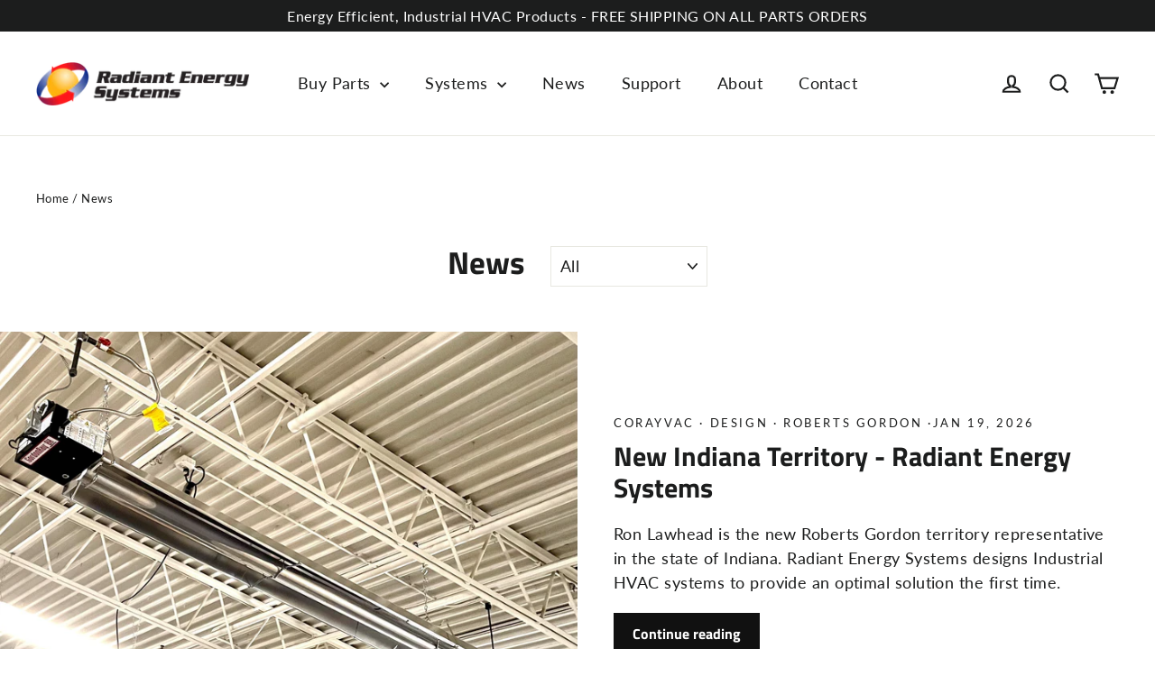

--- FILE ---
content_type: text/html; charset=utf-8
request_url: https://radiant-energy.com/blogs/news
body_size: 19737
content:
<!doctype html>
<html class="no-js" lang="en" dir="ltr">
  <!-- Meta Pixel Code -->
<script>
!function(f,b,e,v,n,t,s)
{if(f.fbq)return;n=f.fbq=function(){n.callMethod?
n.callMethod.apply(n,arguments):n.queue.push(arguments)};
if(!f._fbq)f._fbq=n;n.push=n;n.loaded=!0;n.version='2.0';
n.queue=[];t=b.createElement(e);t.async=!0;
t.src=v;s=b.getElementsByTagName(e)[0];
s.parentNode.insertBefore(t,s)}(window, document,'script',
'https://connect.facebook.net/en_US/fbevents.js');
fbq('init', '749972656567298');
fbq('track', 'PageView');
</script>
<noscript><img height="1" width="1" style="display:none"
src="https://www.facebook.com/tr?id=749972656567298&ev=PageView&noscript=1"
/></noscript>
<!-- End Meta Pixel Code -->
<head>
  <!-- Google Tag Manager -->
<script>(function(w,d,s,l,i){w[l]=w[l]||[];w[l].push({'gtm.start':
new Date().getTime(),event:'gtm.js'});var f=d.getElementsByTagName(s)[0],
j=d.createElement(s),dl=l!='dataLayer'?'&l='+l:'';j.async=true;j.src=
'https://www.googletagmanager.com/gtm.js?id='+i+dl;f.parentNode.insertBefore(j,f);
})(window,document,'script','dataLayer','GTM-W93QS8HJ');</script>
<!-- End Google Tag Manager -->

  <!--  ClickCease.com tracking-->
  <script type='text/javascript'>var script = document.createElement('script');
  script.async = true; script.type = 'text/javascript';
  var target = 'https://www.clickcease.com/monitor/stat.js';
  script.src = target;var elem = document.head;elem.appendChild(script);
  </script>
  <noscript>
  <a href='https://www.clickcease.com' rel='nofollow'><img src='https://monitor.clickcease.com' alt='ClickCease'/></a>
  </noscript>
  <!--  ClickCease.com tracking-->
  
  <script async src="https://www.googletagmanager.com/gtag/js?id=manual_conversion_REQUEST_QUOTE_3"></script>
  <!-- Google tag (gtag.js) event -->
<script>
 
</script>


  <meta charset="utf-8">
  <meta http-equiv="X-UA-Compatible" content="IE=edge,chrome=1">
  <meta name="viewport" content="width=device-width,initial-scale=1">
  <meta name="theme-color" content="#111111">
  <link rel="canonical" href="https://radiant-energy.com/blogs/news">
  <link rel="preconnect" href="https://cdn.shopify.com">
  <link rel="preconnect" href="https://fonts.shopifycdn.com">
  <link rel="dns-prefetch" href="https://productreviews.shopifycdn.com">
  <link rel="dns-prefetch" href="https://ajax.googleapis.com">
  <link rel="dns-prefetch" href="https://maps.googleapis.com">
  <link rel="dns-prefetch" href="https://maps.gstatic.com"><link rel="shortcut icon" href="//radiant-energy.com/cdn/shop/files/Radiant_Energy_logomark_favicon_32x32.png?v=1626875797" type="image/png" /><title>HVAC Industry News and Insights from Radiant Energy
&ndash; Radiant Energy Systems, Inc.
</title>
<meta name="description" content="Stay updated with HVAC trends product updates and expert insights Explore the latest in industrial and residential heating and ventilation solutions."><meta property="og:site_name" content="Radiant Energy Systems, Inc.">
  <meta property="og:url" content="https://radiant-energy.com/blogs/news">
  <meta property="og:title" content="HVAC Industry News and Insights from Radiant Energy">
  <meta property="og:type" content="website">
  <meta property="og:description" content="Stay updated with HVAC trends product updates and expert insights Explore the latest in industrial and residential heating and ventilation solutions."><meta property="og:image" content="http://radiant-energy.com/cdn/shop/files/RES_NEW_LOGO_2.jpg?v=1634901677">
    <meta property="og:image:secure_url" content="https://radiant-energy.com/cdn/shop/files/RES_NEW_LOGO_2.jpg?v=1634901677">
    <meta property="og:image:width" content="615">
    <meta property="og:image:height" content="433"><meta name="twitter:site" content="@">
  <meta name="twitter:card" content="summary_large_image">
  <meta name="twitter:title" content="HVAC Industry News and Insights from Radiant Energy">
  <meta name="twitter:description" content="Stay updated with HVAC trends product updates and expert insights Explore the latest in industrial and residential heating and ventilation solutions.">
<style data-shopify>@font-face {
  font-family: "Titillium Web";
  font-weight: 700;
  font-style: normal;
  font-display: swap;
  src: url("//radiant-energy.com/cdn/fonts/titillium_web/titilliumweb_n7.d17ed1f3a767ca2dd9fcaa8710c651c747c3860e.woff2") format("woff2"),
       url("//radiant-energy.com/cdn/fonts/titillium_web/titilliumweb_n7.56a12bf435e8401765588d4fbf86b152db29e2a2.woff") format("woff");
}

  @font-face {
  font-family: Lato;
  font-weight: 400;
  font-style: normal;
  font-display: swap;
  src: url("//radiant-energy.com/cdn/fonts/lato/lato_n4.c3b93d431f0091c8be23185e15c9d1fee1e971c5.woff2") format("woff2"),
       url("//radiant-energy.com/cdn/fonts/lato/lato_n4.d5c00c781efb195594fd2fd4ad04f7882949e327.woff") format("woff");
}


  @font-face {
  font-family: Lato;
  font-weight: 600;
  font-style: normal;
  font-display: swap;
  src: url("//radiant-energy.com/cdn/fonts/lato/lato_n6.38d0e3b23b74a60f769c51d1df73fac96c580d59.woff2") format("woff2"),
       url("//radiant-energy.com/cdn/fonts/lato/lato_n6.3365366161bdcc36a3f97cfbb23954d8c4bf4079.woff") format("woff");
}

  @font-face {
  font-family: Lato;
  font-weight: 400;
  font-style: italic;
  font-display: swap;
  src: url("//radiant-energy.com/cdn/fonts/lato/lato_i4.09c847adc47c2fefc3368f2e241a3712168bc4b6.woff2") format("woff2"),
       url("//radiant-energy.com/cdn/fonts/lato/lato_i4.3c7d9eb6c1b0a2bf62d892c3ee4582b016d0f30c.woff") format("woff");
}

  @font-face {
  font-family: Lato;
  font-weight: 600;
  font-style: italic;
  font-display: swap;
  src: url("//radiant-energy.com/cdn/fonts/lato/lato_i6.ab357ee5069e0603c2899b31e2b8ae84c4a42a48.woff2") format("woff2"),
       url("//radiant-energy.com/cdn/fonts/lato/lato_i6.3164fed79d7d987c1390528781c7c2f59ac7a746.woff") format("woff");
}

</style><link href="//radiant-energy.com/cdn/shop/t/7/assets/theme.css?v=5363476459741406861757893616" rel="stylesheet" type="text/css" media="all" />
<style data-shopify>:root {
    --typeHeaderPrimary: "Titillium Web";
    --typeHeaderFallback: sans-serif;
    --typeHeaderSize: 35px;
    --typeHeaderWeight: 700;
    --typeHeaderLineHeight: 1.2;
    --typeHeaderSpacing: 0.0em;

    --typeBasePrimary:Lato;
    --typeBaseFallback:sans-serif;
    --typeBaseSize: 18px;
    --typeBaseWeight: 400;
    --typeBaseLineHeight: 1.5;
    --typeBaseSpacing: 0.025em;

    --iconWeight: 5px;
    --iconLinecaps: miter;
  }

  
.collection-hero__content:before,
  .hero__image-wrapper:before,
  .hero__media:before {
    background-image: linear-gradient(to bottom, rgba(0, 0, 0, 0.0) 0%, rgba(0, 0, 0, 0.0) 40%, rgba(0, 0, 0, 0.62) 100%);
  }

  .skrim__item-content .skrim__overlay:after {
    background-image: linear-gradient(to bottom, rgba(0, 0, 0, 0.0) 30%, rgba(0, 0, 0, 0.62) 100%);
  }

  .placeholder-content {
    background-image: linear-gradient(100deg, #ffffff 40%, #f7f7f7 63%, #ffffff 79%);
  }</style><script>
    document.documentElement.className = document.documentElement.className.replace('no-js', 'js');

    window.theme = window.theme || {};
    theme.routes = {
      home: "/",
      cart: "/cart.js",
      cartPage: "/cart",
      cartAdd: "/cart/add.js",
      cartChange: "/cart/change.js"
    };
    theme.strings = {
      soldOut: "Sold Out",
      unavailable: "Unavailable",
      stockLabel: "[count] in stock",
      willNotShipUntil: "Will not ship until [date]",
      willBeInStockAfter: "Will be in stock after [date]",
      waitingForStock: "Inventory on the way",
      cartSavings: "You're saving [savings]",
      cartEmpty: "Your cart is currently empty.",
      cartTermsConfirmation: "You must agree with the terms and conditions of sales to check out",
      searchCollections: "Collections:",
      searchPages: "Pages:",
      searchArticles: "Articles:"
    };
    theme.settings = {
      dynamicVariantsEnable: true,
      dynamicVariantType: "button",
      cartType: "drawer",
      isCustomerTemplate: false,
      moneyFormat: "${{amount}}",
      predictiveSearch: true,
      predictiveSearchType: "product,article,page,collection",
      inventoryThreshold: 10,
      quickView: false,
      themeName: 'Motion',
      themeVersion: "7.2.0"
    };
  </script>

  <script>window.performance && window.performance.mark && window.performance.mark('shopify.content_for_header.start');</script><meta name="google-site-verification" content="T3orXAZbADBoY73yccSbfW4GLzbpXY85JMHw1InwCrA">
<meta id="shopify-digital-wallet" name="shopify-digital-wallet" content="/58204749975/digital_wallets/dialog">
<meta name="shopify-checkout-api-token" content="c5b23fee51fc1c2917bddc3bd03893b9">
<link rel="alternate" type="application/atom+xml" title="Feed" href="/blogs/news.atom" />
<link rel="next" href="/blogs/news?page=2">
<script async="async" src="/checkouts/internal/preloads.js?locale=en-US"></script>
<link rel="preconnect" href="https://shop.app" crossorigin="anonymous">
<script async="async" src="https://shop.app/checkouts/internal/preloads.js?locale=en-US&shop_id=58204749975" crossorigin="anonymous"></script>
<script id="apple-pay-shop-capabilities" type="application/json">{"shopId":58204749975,"countryCode":"US","currencyCode":"USD","merchantCapabilities":["supports3DS"],"merchantId":"gid:\/\/shopify\/Shop\/58204749975","merchantName":"Radiant Energy Systems, Inc.","requiredBillingContactFields":["postalAddress","email","phone"],"requiredShippingContactFields":["postalAddress","email","phone"],"shippingType":"shipping","supportedNetworks":["visa","masterCard","amex","discover","elo","jcb"],"total":{"type":"pending","label":"Radiant Energy Systems, Inc.","amount":"1.00"},"shopifyPaymentsEnabled":true,"supportsSubscriptions":true}</script>
<script id="shopify-features" type="application/json">{"accessToken":"c5b23fee51fc1c2917bddc3bd03893b9","betas":["rich-media-storefront-analytics"],"domain":"radiant-energy.com","predictiveSearch":true,"shopId":58204749975,"locale":"en"}</script>
<script>var Shopify = Shopify || {};
Shopify.shop = "radiant-energy-systems-inc.myshopify.com";
Shopify.locale = "en";
Shopify.currency = {"active":"USD","rate":"1.0"};
Shopify.country = "US";
Shopify.theme = {"name":"Landing page update","id":144666558615,"schema_name":"Motion","schema_version":"7.2.0","theme_store_id":847,"role":"main"};
Shopify.theme.handle = "null";
Shopify.theme.style = {"id":null,"handle":null};
Shopify.cdnHost = "radiant-energy.com/cdn";
Shopify.routes = Shopify.routes || {};
Shopify.routes.root = "/";</script>
<script type="module">!function(o){(o.Shopify=o.Shopify||{}).modules=!0}(window);</script>
<script>!function(o){function n(){var o=[];function n(){o.push(Array.prototype.slice.apply(arguments))}return n.q=o,n}var t=o.Shopify=o.Shopify||{};t.loadFeatures=n(),t.autoloadFeatures=n()}(window);</script>
<script>
  window.ShopifyPay = window.ShopifyPay || {};
  window.ShopifyPay.apiHost = "shop.app\/pay";
  window.ShopifyPay.redirectState = null;
</script>
<script id="shop-js-analytics" type="application/json">{"pageType":"blog"}</script>
<script defer="defer" async type="module" src="//radiant-energy.com/cdn/shopifycloud/shop-js/modules/v2/client.init-shop-cart-sync_BN7fPSNr.en.esm.js"></script>
<script defer="defer" async type="module" src="//radiant-energy.com/cdn/shopifycloud/shop-js/modules/v2/chunk.common_Cbph3Kss.esm.js"></script>
<script defer="defer" async type="module" src="//radiant-energy.com/cdn/shopifycloud/shop-js/modules/v2/chunk.modal_DKumMAJ1.esm.js"></script>
<script type="module">
  await import("//radiant-energy.com/cdn/shopifycloud/shop-js/modules/v2/client.init-shop-cart-sync_BN7fPSNr.en.esm.js");
await import("//radiant-energy.com/cdn/shopifycloud/shop-js/modules/v2/chunk.common_Cbph3Kss.esm.js");
await import("//radiant-energy.com/cdn/shopifycloud/shop-js/modules/v2/chunk.modal_DKumMAJ1.esm.js");

  window.Shopify.SignInWithShop?.initShopCartSync?.({"fedCMEnabled":true,"windoidEnabled":true});

</script>
<script>
  window.Shopify = window.Shopify || {};
  if (!window.Shopify.featureAssets) window.Shopify.featureAssets = {};
  window.Shopify.featureAssets['shop-js'] = {"shop-cart-sync":["modules/v2/client.shop-cart-sync_CJVUk8Jm.en.esm.js","modules/v2/chunk.common_Cbph3Kss.esm.js","modules/v2/chunk.modal_DKumMAJ1.esm.js"],"init-fed-cm":["modules/v2/client.init-fed-cm_7Fvt41F4.en.esm.js","modules/v2/chunk.common_Cbph3Kss.esm.js","modules/v2/chunk.modal_DKumMAJ1.esm.js"],"init-shop-email-lookup-coordinator":["modules/v2/client.init-shop-email-lookup-coordinator_Cc088_bR.en.esm.js","modules/v2/chunk.common_Cbph3Kss.esm.js","modules/v2/chunk.modal_DKumMAJ1.esm.js"],"init-windoid":["modules/v2/client.init-windoid_hPopwJRj.en.esm.js","modules/v2/chunk.common_Cbph3Kss.esm.js","modules/v2/chunk.modal_DKumMAJ1.esm.js"],"shop-button":["modules/v2/client.shop-button_B0jaPSNF.en.esm.js","modules/v2/chunk.common_Cbph3Kss.esm.js","modules/v2/chunk.modal_DKumMAJ1.esm.js"],"shop-cash-offers":["modules/v2/client.shop-cash-offers_DPIskqss.en.esm.js","modules/v2/chunk.common_Cbph3Kss.esm.js","modules/v2/chunk.modal_DKumMAJ1.esm.js"],"shop-toast-manager":["modules/v2/client.shop-toast-manager_CK7RT69O.en.esm.js","modules/v2/chunk.common_Cbph3Kss.esm.js","modules/v2/chunk.modal_DKumMAJ1.esm.js"],"init-shop-cart-sync":["modules/v2/client.init-shop-cart-sync_BN7fPSNr.en.esm.js","modules/v2/chunk.common_Cbph3Kss.esm.js","modules/v2/chunk.modal_DKumMAJ1.esm.js"],"init-customer-accounts-sign-up":["modules/v2/client.init-customer-accounts-sign-up_CfPf4CXf.en.esm.js","modules/v2/client.shop-login-button_DeIztwXF.en.esm.js","modules/v2/chunk.common_Cbph3Kss.esm.js","modules/v2/chunk.modal_DKumMAJ1.esm.js"],"pay-button":["modules/v2/client.pay-button_CgIwFSYN.en.esm.js","modules/v2/chunk.common_Cbph3Kss.esm.js","modules/v2/chunk.modal_DKumMAJ1.esm.js"],"init-customer-accounts":["modules/v2/client.init-customer-accounts_DQ3x16JI.en.esm.js","modules/v2/client.shop-login-button_DeIztwXF.en.esm.js","modules/v2/chunk.common_Cbph3Kss.esm.js","modules/v2/chunk.modal_DKumMAJ1.esm.js"],"avatar":["modules/v2/client.avatar_BTnouDA3.en.esm.js"],"init-shop-for-new-customer-accounts":["modules/v2/client.init-shop-for-new-customer-accounts_CsZy_esa.en.esm.js","modules/v2/client.shop-login-button_DeIztwXF.en.esm.js","modules/v2/chunk.common_Cbph3Kss.esm.js","modules/v2/chunk.modal_DKumMAJ1.esm.js"],"shop-follow-button":["modules/v2/client.shop-follow-button_BRMJjgGd.en.esm.js","modules/v2/chunk.common_Cbph3Kss.esm.js","modules/v2/chunk.modal_DKumMAJ1.esm.js"],"checkout-modal":["modules/v2/client.checkout-modal_B9Drz_yf.en.esm.js","modules/v2/chunk.common_Cbph3Kss.esm.js","modules/v2/chunk.modal_DKumMAJ1.esm.js"],"shop-login-button":["modules/v2/client.shop-login-button_DeIztwXF.en.esm.js","modules/v2/chunk.common_Cbph3Kss.esm.js","modules/v2/chunk.modal_DKumMAJ1.esm.js"],"lead-capture":["modules/v2/client.lead-capture_DXYzFM3R.en.esm.js","modules/v2/chunk.common_Cbph3Kss.esm.js","modules/v2/chunk.modal_DKumMAJ1.esm.js"],"shop-login":["modules/v2/client.shop-login_CA5pJqmO.en.esm.js","modules/v2/chunk.common_Cbph3Kss.esm.js","modules/v2/chunk.modal_DKumMAJ1.esm.js"],"payment-terms":["modules/v2/client.payment-terms_BxzfvcZJ.en.esm.js","modules/v2/chunk.common_Cbph3Kss.esm.js","modules/v2/chunk.modal_DKumMAJ1.esm.js"]};
</script>
<script id="__st">var __st={"a":58204749975,"offset":-18000,"reqid":"c09baff3-c775-49fa-bd5b-e389c839038d-1770074882","pageurl":"radiant-energy.com\/blogs\/news","s":"blogs-80570155159","u":"1089061d0cff","p":"blog","rtyp":"blog","rid":80570155159};</script>
<script>window.ShopifyPaypalV4VisibilityTracking = true;</script>
<script id="captcha-bootstrap">!function(){'use strict';const t='contact',e='account',n='new_comment',o=[[t,t],['blogs',n],['comments',n],[t,'customer']],c=[[e,'customer_login'],[e,'guest_login'],[e,'recover_customer_password'],[e,'create_customer']],r=t=>t.map((([t,e])=>`form[action*='/${t}']:not([data-nocaptcha='true']) input[name='form_type'][value='${e}']`)).join(','),a=t=>()=>t?[...document.querySelectorAll(t)].map((t=>t.form)):[];function s(){const t=[...o],e=r(t);return a(e)}const i='password',u='form_key',d=['recaptcha-v3-token','g-recaptcha-response','h-captcha-response',i],f=()=>{try{return window.sessionStorage}catch{return}},m='__shopify_v',_=t=>t.elements[u];function p(t,e,n=!1){try{const o=window.sessionStorage,c=JSON.parse(o.getItem(e)),{data:r}=function(t){const{data:e,action:n}=t;return t[m]||n?{data:e,action:n}:{data:t,action:n}}(c);for(const[e,n]of Object.entries(r))t.elements[e]&&(t.elements[e].value=n);n&&o.removeItem(e)}catch(o){console.error('form repopulation failed',{error:o})}}const l='form_type',E='cptcha';function T(t){t.dataset[E]=!0}const w=window,h=w.document,L='Shopify',v='ce_forms',y='captcha';let A=!1;((t,e)=>{const n=(g='f06e6c50-85a8-45c8-87d0-21a2b65856fe',I='https://cdn.shopify.com/shopifycloud/storefront-forms-hcaptcha/ce_storefront_forms_captcha_hcaptcha.v1.5.2.iife.js',D={infoText:'Protected by hCaptcha',privacyText:'Privacy',termsText:'Terms'},(t,e,n)=>{const o=w[L][v],c=o.bindForm;if(c)return c(t,g,e,D).then(n);var r;o.q.push([[t,g,e,D],n]),r=I,A||(h.body.append(Object.assign(h.createElement('script'),{id:'captcha-provider',async:!0,src:r})),A=!0)});var g,I,D;w[L]=w[L]||{},w[L][v]=w[L][v]||{},w[L][v].q=[],w[L][y]=w[L][y]||{},w[L][y].protect=function(t,e){n(t,void 0,e),T(t)},Object.freeze(w[L][y]),function(t,e,n,w,h,L){const[v,y,A,g]=function(t,e,n){const i=e?o:[],u=t?c:[],d=[...i,...u],f=r(d),m=r(i),_=r(d.filter((([t,e])=>n.includes(e))));return[a(f),a(m),a(_),s()]}(w,h,L),I=t=>{const e=t.target;return e instanceof HTMLFormElement?e:e&&e.form},D=t=>v().includes(t);t.addEventListener('submit',(t=>{const e=I(t);if(!e)return;const n=D(e)&&!e.dataset.hcaptchaBound&&!e.dataset.recaptchaBound,o=_(e),c=g().includes(e)&&(!o||!o.value);(n||c)&&t.preventDefault(),c&&!n&&(function(t){try{if(!f())return;!function(t){const e=f();if(!e)return;const n=_(t);if(!n)return;const o=n.value;o&&e.removeItem(o)}(t);const e=Array.from(Array(32),(()=>Math.random().toString(36)[2])).join('');!function(t,e){_(t)||t.append(Object.assign(document.createElement('input'),{type:'hidden',name:u})),t.elements[u].value=e}(t,e),function(t,e){const n=f();if(!n)return;const o=[...t.querySelectorAll(`input[type='${i}']`)].map((({name:t})=>t)),c=[...d,...o],r={};for(const[a,s]of new FormData(t).entries())c.includes(a)||(r[a]=s);n.setItem(e,JSON.stringify({[m]:1,action:t.action,data:r}))}(t,e)}catch(e){console.error('failed to persist form',e)}}(e),e.submit())}));const S=(t,e)=>{t&&!t.dataset[E]&&(n(t,e.some((e=>e===t))),T(t))};for(const o of['focusin','change'])t.addEventListener(o,(t=>{const e=I(t);D(e)&&S(e,y())}));const B=e.get('form_key'),M=e.get(l),P=B&&M;t.addEventListener('DOMContentLoaded',(()=>{const t=y();if(P)for(const e of t)e.elements[l].value===M&&p(e,B);[...new Set([...A(),...v().filter((t=>'true'===t.dataset.shopifyCaptcha))])].forEach((e=>S(e,t)))}))}(h,new URLSearchParams(w.location.search),n,t,e,['guest_login'])})(!0,!0)}();</script>
<script integrity="sha256-4kQ18oKyAcykRKYeNunJcIwy7WH5gtpwJnB7kiuLZ1E=" data-source-attribution="shopify.loadfeatures" defer="defer" src="//radiant-energy.com/cdn/shopifycloud/storefront/assets/storefront/load_feature-a0a9edcb.js" crossorigin="anonymous"></script>
<script crossorigin="anonymous" defer="defer" src="//radiant-energy.com/cdn/shopifycloud/storefront/assets/shopify_pay/storefront-65b4c6d7.js?v=20250812"></script>
<script data-source-attribution="shopify.dynamic_checkout.dynamic.init">var Shopify=Shopify||{};Shopify.PaymentButton=Shopify.PaymentButton||{isStorefrontPortableWallets:!0,init:function(){window.Shopify.PaymentButton.init=function(){};var t=document.createElement("script");t.src="https://radiant-energy.com/cdn/shopifycloud/portable-wallets/latest/portable-wallets.en.js",t.type="module",document.head.appendChild(t)}};
</script>
<script data-source-attribution="shopify.dynamic_checkout.buyer_consent">
  function portableWalletsHideBuyerConsent(e){var t=document.getElementById("shopify-buyer-consent"),n=document.getElementById("shopify-subscription-policy-button");t&&n&&(t.classList.add("hidden"),t.setAttribute("aria-hidden","true"),n.removeEventListener("click",e))}function portableWalletsShowBuyerConsent(e){var t=document.getElementById("shopify-buyer-consent"),n=document.getElementById("shopify-subscription-policy-button");t&&n&&(t.classList.remove("hidden"),t.removeAttribute("aria-hidden"),n.addEventListener("click",e))}window.Shopify?.PaymentButton&&(window.Shopify.PaymentButton.hideBuyerConsent=portableWalletsHideBuyerConsent,window.Shopify.PaymentButton.showBuyerConsent=portableWalletsShowBuyerConsent);
</script>
<script data-source-attribution="shopify.dynamic_checkout.cart.bootstrap">document.addEventListener("DOMContentLoaded",(function(){function t(){return document.querySelector("shopify-accelerated-checkout-cart, shopify-accelerated-checkout")}if(t())Shopify.PaymentButton.init();else{new MutationObserver((function(e,n){t()&&(Shopify.PaymentButton.init(),n.disconnect())})).observe(document.body,{childList:!0,subtree:!0})}}));
</script>
<link id="shopify-accelerated-checkout-styles" rel="stylesheet" media="screen" href="https://radiant-energy.com/cdn/shopifycloud/portable-wallets/latest/accelerated-checkout-backwards-compat.css" crossorigin="anonymous">
<style id="shopify-accelerated-checkout-cart">
        #shopify-buyer-consent {
  margin-top: 1em;
  display: inline-block;
  width: 100%;
}

#shopify-buyer-consent.hidden {
  display: none;
}

#shopify-subscription-policy-button {
  background: none;
  border: none;
  padding: 0;
  text-decoration: underline;
  font-size: inherit;
  cursor: pointer;
}

#shopify-subscription-policy-button::before {
  box-shadow: none;
}

      </style>

<script>window.performance && window.performance.mark && window.performance.mark('shopify.content_for_header.end');</script>

  <script src="//radiant-energy.com/cdn/shop/t/7/assets/vendor-scripts-v12.js" defer="defer"></script><script src="//radiant-energy.com/cdn/shop/t/7/assets/theme.min.js?v=15678568836391943161757893345" defer="defer"></script><link href="https://monorail-edge.shopifysvc.com" rel="dns-prefetch">
<script>(function(){if ("sendBeacon" in navigator && "performance" in window) {try {var session_token_from_headers = performance.getEntriesByType('navigation')[0].serverTiming.find(x => x.name == '_s').description;} catch {var session_token_from_headers = undefined;}var session_cookie_matches = document.cookie.match(/_shopify_s=([^;]*)/);var session_token_from_cookie = session_cookie_matches && session_cookie_matches.length === 2 ? session_cookie_matches[1] : "";var session_token = session_token_from_headers || session_token_from_cookie || "";function handle_abandonment_event(e) {var entries = performance.getEntries().filter(function(entry) {return /monorail-edge.shopifysvc.com/.test(entry.name);});if (!window.abandonment_tracked && entries.length === 0) {window.abandonment_tracked = true;var currentMs = Date.now();var navigation_start = performance.timing.navigationStart;var payload = {shop_id: 58204749975,url: window.location.href,navigation_start,duration: currentMs - navigation_start,session_token,page_type: "blog"};window.navigator.sendBeacon("https://monorail-edge.shopifysvc.com/v1/produce", JSON.stringify({schema_id: "online_store_buyer_site_abandonment/1.1",payload: payload,metadata: {event_created_at_ms: currentMs,event_sent_at_ms: currentMs}}));}}window.addEventListener('pagehide', handle_abandonment_event);}}());</script>
<script id="web-pixels-manager-setup">(function e(e,d,r,n,o){if(void 0===o&&(o={}),!Boolean(null===(a=null===(i=window.Shopify)||void 0===i?void 0:i.analytics)||void 0===a?void 0:a.replayQueue)){var i,a;window.Shopify=window.Shopify||{};var t=window.Shopify;t.analytics=t.analytics||{};var s=t.analytics;s.replayQueue=[],s.publish=function(e,d,r){return s.replayQueue.push([e,d,r]),!0};try{self.performance.mark("wpm:start")}catch(e){}var l=function(){var e={modern:/Edge?\/(1{2}[4-9]|1[2-9]\d|[2-9]\d{2}|\d{4,})\.\d+(\.\d+|)|Firefox\/(1{2}[4-9]|1[2-9]\d|[2-9]\d{2}|\d{4,})\.\d+(\.\d+|)|Chrom(ium|e)\/(9{2}|\d{3,})\.\d+(\.\d+|)|(Maci|X1{2}).+ Version\/(15\.\d+|(1[6-9]|[2-9]\d|\d{3,})\.\d+)([,.]\d+|)( \(\w+\)|)( Mobile\/\w+|) Safari\/|Chrome.+OPR\/(9{2}|\d{3,})\.\d+\.\d+|(CPU[ +]OS|iPhone[ +]OS|CPU[ +]iPhone|CPU IPhone OS|CPU iPad OS)[ +]+(15[._]\d+|(1[6-9]|[2-9]\d|\d{3,})[._]\d+)([._]\d+|)|Android:?[ /-](13[3-9]|1[4-9]\d|[2-9]\d{2}|\d{4,})(\.\d+|)(\.\d+|)|Android.+Firefox\/(13[5-9]|1[4-9]\d|[2-9]\d{2}|\d{4,})\.\d+(\.\d+|)|Android.+Chrom(ium|e)\/(13[3-9]|1[4-9]\d|[2-9]\d{2}|\d{4,})\.\d+(\.\d+|)|SamsungBrowser\/([2-9]\d|\d{3,})\.\d+/,legacy:/Edge?\/(1[6-9]|[2-9]\d|\d{3,})\.\d+(\.\d+|)|Firefox\/(5[4-9]|[6-9]\d|\d{3,})\.\d+(\.\d+|)|Chrom(ium|e)\/(5[1-9]|[6-9]\d|\d{3,})\.\d+(\.\d+|)([\d.]+$|.*Safari\/(?![\d.]+ Edge\/[\d.]+$))|(Maci|X1{2}).+ Version\/(10\.\d+|(1[1-9]|[2-9]\d|\d{3,})\.\d+)([,.]\d+|)( \(\w+\)|)( Mobile\/\w+|) Safari\/|Chrome.+OPR\/(3[89]|[4-9]\d|\d{3,})\.\d+\.\d+|(CPU[ +]OS|iPhone[ +]OS|CPU[ +]iPhone|CPU IPhone OS|CPU iPad OS)[ +]+(10[._]\d+|(1[1-9]|[2-9]\d|\d{3,})[._]\d+)([._]\d+|)|Android:?[ /-](13[3-9]|1[4-9]\d|[2-9]\d{2}|\d{4,})(\.\d+|)(\.\d+|)|Mobile Safari.+OPR\/([89]\d|\d{3,})\.\d+\.\d+|Android.+Firefox\/(13[5-9]|1[4-9]\d|[2-9]\d{2}|\d{4,})\.\d+(\.\d+|)|Android.+Chrom(ium|e)\/(13[3-9]|1[4-9]\d|[2-9]\d{2}|\d{4,})\.\d+(\.\d+|)|Android.+(UC? ?Browser|UCWEB|U3)[ /]?(15\.([5-9]|\d{2,})|(1[6-9]|[2-9]\d|\d{3,})\.\d+)\.\d+|SamsungBrowser\/(5\.\d+|([6-9]|\d{2,})\.\d+)|Android.+MQ{2}Browser\/(14(\.(9|\d{2,})|)|(1[5-9]|[2-9]\d|\d{3,})(\.\d+|))(\.\d+|)|K[Aa][Ii]OS\/(3\.\d+|([4-9]|\d{2,})\.\d+)(\.\d+|)/},d=e.modern,r=e.legacy,n=navigator.userAgent;return n.match(d)?"modern":n.match(r)?"legacy":"unknown"}(),u="modern"===l?"modern":"legacy",c=(null!=n?n:{modern:"",legacy:""})[u],f=function(e){return[e.baseUrl,"/wpm","/b",e.hashVersion,"modern"===e.buildTarget?"m":"l",".js"].join("")}({baseUrl:d,hashVersion:r,buildTarget:u}),m=function(e){var d=e.version,r=e.bundleTarget,n=e.surface,o=e.pageUrl,i=e.monorailEndpoint;return{emit:function(e){var a=e.status,t=e.errorMsg,s=(new Date).getTime(),l=JSON.stringify({metadata:{event_sent_at_ms:s},events:[{schema_id:"web_pixels_manager_load/3.1",payload:{version:d,bundle_target:r,page_url:o,status:a,surface:n,error_msg:t},metadata:{event_created_at_ms:s}}]});if(!i)return console&&console.warn&&console.warn("[Web Pixels Manager] No Monorail endpoint provided, skipping logging."),!1;try{return self.navigator.sendBeacon.bind(self.navigator)(i,l)}catch(e){}var u=new XMLHttpRequest;try{return u.open("POST",i,!0),u.setRequestHeader("Content-Type","text/plain"),u.send(l),!0}catch(e){return console&&console.warn&&console.warn("[Web Pixels Manager] Got an unhandled error while logging to Monorail."),!1}}}}({version:r,bundleTarget:l,surface:e.surface,pageUrl:self.location.href,monorailEndpoint:e.monorailEndpoint});try{o.browserTarget=l,function(e){var d=e.src,r=e.async,n=void 0===r||r,o=e.onload,i=e.onerror,a=e.sri,t=e.scriptDataAttributes,s=void 0===t?{}:t,l=document.createElement("script"),u=document.querySelector("head"),c=document.querySelector("body");if(l.async=n,l.src=d,a&&(l.integrity=a,l.crossOrigin="anonymous"),s)for(var f in s)if(Object.prototype.hasOwnProperty.call(s,f))try{l.dataset[f]=s[f]}catch(e){}if(o&&l.addEventListener("load",o),i&&l.addEventListener("error",i),u)u.appendChild(l);else{if(!c)throw new Error("Did not find a head or body element to append the script");c.appendChild(l)}}({src:f,async:!0,onload:function(){if(!function(){var e,d;return Boolean(null===(d=null===(e=window.Shopify)||void 0===e?void 0:e.analytics)||void 0===d?void 0:d.initialized)}()){var d=window.webPixelsManager.init(e)||void 0;if(d){var r=window.Shopify.analytics;r.replayQueue.forEach((function(e){var r=e[0],n=e[1],o=e[2];d.publishCustomEvent(r,n,o)})),r.replayQueue=[],r.publish=d.publishCustomEvent,r.visitor=d.visitor,r.initialized=!0}}},onerror:function(){return m.emit({status:"failed",errorMsg:"".concat(f," has failed to load")})},sri:function(e){var d=/^sha384-[A-Za-z0-9+/=]+$/;return"string"==typeof e&&d.test(e)}(c)?c:"",scriptDataAttributes:o}),m.emit({status:"loading"})}catch(e){m.emit({status:"failed",errorMsg:(null==e?void 0:e.message)||"Unknown error"})}}})({shopId: 58204749975,storefrontBaseUrl: "https://radiant-energy.com",extensionsBaseUrl: "https://extensions.shopifycdn.com/cdn/shopifycloud/web-pixels-manager",monorailEndpoint: "https://monorail-edge.shopifysvc.com/unstable/produce_batch",surface: "storefront-renderer",enabledBetaFlags: ["2dca8a86"],webPixelsConfigList: [{"id":"624492695","configuration":"{\"config\":\"{\\\"pixel_id\\\":\\\"G-LKJ5B3J89Z\\\",\\\"target_country\\\":\\\"US\\\",\\\"gtag_events\\\":[{\\\"type\\\":\\\"begin_checkout\\\",\\\"action_label\\\":\\\"G-LKJ5B3J89Z\\\"},{\\\"type\\\":\\\"search\\\",\\\"action_label\\\":\\\"G-LKJ5B3J89Z\\\"},{\\\"type\\\":\\\"view_item\\\",\\\"action_label\\\":[\\\"G-LKJ5B3J89Z\\\",\\\"MC-KB2WVBL2GB\\\"]},{\\\"type\\\":\\\"purchase\\\",\\\"action_label\\\":[\\\"G-LKJ5B3J89Z\\\",\\\"MC-KB2WVBL2GB\\\"]},{\\\"type\\\":\\\"page_view\\\",\\\"action_label\\\":[\\\"G-LKJ5B3J89Z\\\",\\\"MC-KB2WVBL2GB\\\"]},{\\\"type\\\":\\\"add_payment_info\\\",\\\"action_label\\\":\\\"G-LKJ5B3J89Z\\\"},{\\\"type\\\":\\\"add_to_cart\\\",\\\"action_label\\\":\\\"G-LKJ5B3J89Z\\\"}],\\\"enable_monitoring_mode\\\":false}\"}","eventPayloadVersion":"v1","runtimeContext":"OPEN","scriptVersion":"b2a88bafab3e21179ed38636efcd8a93","type":"APP","apiClientId":1780363,"privacyPurposes":[],"dataSharingAdjustments":{"protectedCustomerApprovalScopes":["read_customer_address","read_customer_email","read_customer_name","read_customer_personal_data","read_customer_phone"]}},{"id":"shopify-app-pixel","configuration":"{}","eventPayloadVersion":"v1","runtimeContext":"STRICT","scriptVersion":"0450","apiClientId":"shopify-pixel","type":"APP","privacyPurposes":["ANALYTICS","MARKETING"]},{"id":"shopify-custom-pixel","eventPayloadVersion":"v1","runtimeContext":"LAX","scriptVersion":"0450","apiClientId":"shopify-pixel","type":"CUSTOM","privacyPurposes":["ANALYTICS","MARKETING"]}],isMerchantRequest: false,initData: {"shop":{"name":"Radiant Energy Systems, Inc.","paymentSettings":{"currencyCode":"USD"},"myshopifyDomain":"radiant-energy-systems-inc.myshopify.com","countryCode":"US","storefrontUrl":"https:\/\/radiant-energy.com"},"customer":null,"cart":null,"checkout":null,"productVariants":[],"purchasingCompany":null},},"https://radiant-energy.com/cdn","3918e4e0wbf3ac3cepc5707306mb02b36c6",{"modern":"","legacy":""},{"shopId":"58204749975","storefrontBaseUrl":"https:\/\/radiant-energy.com","extensionBaseUrl":"https:\/\/extensions.shopifycdn.com\/cdn\/shopifycloud\/web-pixels-manager","surface":"storefront-renderer","enabledBetaFlags":"[\"2dca8a86\"]","isMerchantRequest":"false","hashVersion":"3918e4e0wbf3ac3cepc5707306mb02b36c6","publish":"custom","events":"[[\"page_viewed\",{}]]"});</script><script>
  window.ShopifyAnalytics = window.ShopifyAnalytics || {};
  window.ShopifyAnalytics.meta = window.ShopifyAnalytics.meta || {};
  window.ShopifyAnalytics.meta.currency = 'USD';
  var meta = {"page":{"pageType":"blog","resourceType":"blog","resourceId":80570155159,"requestId":"c09baff3-c775-49fa-bd5b-e389c839038d-1770074882"}};
  for (var attr in meta) {
    window.ShopifyAnalytics.meta[attr] = meta[attr];
  }
</script>
<script class="analytics">
  (function () {
    var customDocumentWrite = function(content) {
      var jquery = null;

      if (window.jQuery) {
        jquery = window.jQuery;
      } else if (window.Checkout && window.Checkout.$) {
        jquery = window.Checkout.$;
      }

      if (jquery) {
        jquery('body').append(content);
      }
    };

    var hasLoggedConversion = function(token) {
      if (token) {
        return document.cookie.indexOf('loggedConversion=' + token) !== -1;
      }
      return false;
    }

    var setCookieIfConversion = function(token) {
      if (token) {
        var twoMonthsFromNow = new Date(Date.now());
        twoMonthsFromNow.setMonth(twoMonthsFromNow.getMonth() + 2);

        document.cookie = 'loggedConversion=' + token + '; expires=' + twoMonthsFromNow;
      }
    }

    var trekkie = window.ShopifyAnalytics.lib = window.trekkie = window.trekkie || [];
    if (trekkie.integrations) {
      return;
    }
    trekkie.methods = [
      'identify',
      'page',
      'ready',
      'track',
      'trackForm',
      'trackLink'
    ];
    trekkie.factory = function(method) {
      return function() {
        var args = Array.prototype.slice.call(arguments);
        args.unshift(method);
        trekkie.push(args);
        return trekkie;
      };
    };
    for (var i = 0; i < trekkie.methods.length; i++) {
      var key = trekkie.methods[i];
      trekkie[key] = trekkie.factory(key);
    }
    trekkie.load = function(config) {
      trekkie.config = config || {};
      trekkie.config.initialDocumentCookie = document.cookie;
      var first = document.getElementsByTagName('script')[0];
      var script = document.createElement('script');
      script.type = 'text/javascript';
      script.onerror = function(e) {
        var scriptFallback = document.createElement('script');
        scriptFallback.type = 'text/javascript';
        scriptFallback.onerror = function(error) {
                var Monorail = {
      produce: function produce(monorailDomain, schemaId, payload) {
        var currentMs = new Date().getTime();
        var event = {
          schema_id: schemaId,
          payload: payload,
          metadata: {
            event_created_at_ms: currentMs,
            event_sent_at_ms: currentMs
          }
        };
        return Monorail.sendRequest("https://" + monorailDomain + "/v1/produce", JSON.stringify(event));
      },
      sendRequest: function sendRequest(endpointUrl, payload) {
        // Try the sendBeacon API
        if (window && window.navigator && typeof window.navigator.sendBeacon === 'function' && typeof window.Blob === 'function' && !Monorail.isIos12()) {
          var blobData = new window.Blob([payload], {
            type: 'text/plain'
          });

          if (window.navigator.sendBeacon(endpointUrl, blobData)) {
            return true;
          } // sendBeacon was not successful

        } // XHR beacon

        var xhr = new XMLHttpRequest();

        try {
          xhr.open('POST', endpointUrl);
          xhr.setRequestHeader('Content-Type', 'text/plain');
          xhr.send(payload);
        } catch (e) {
          console.log(e);
        }

        return false;
      },
      isIos12: function isIos12() {
        return window.navigator.userAgent.lastIndexOf('iPhone; CPU iPhone OS 12_') !== -1 || window.navigator.userAgent.lastIndexOf('iPad; CPU OS 12_') !== -1;
      }
    };
    Monorail.produce('monorail-edge.shopifysvc.com',
      'trekkie_storefront_load_errors/1.1',
      {shop_id: 58204749975,
      theme_id: 144666558615,
      app_name: "storefront",
      context_url: window.location.href,
      source_url: "//radiant-energy.com/cdn/s/trekkie.storefront.2915cc71eb0ed8e9c2ff1b926d10d7916be480d2.min.js"});

        };
        scriptFallback.async = true;
        scriptFallback.src = '//radiant-energy.com/cdn/s/trekkie.storefront.2915cc71eb0ed8e9c2ff1b926d10d7916be480d2.min.js';
        first.parentNode.insertBefore(scriptFallback, first);
      };
      script.async = true;
      script.src = '//radiant-energy.com/cdn/s/trekkie.storefront.2915cc71eb0ed8e9c2ff1b926d10d7916be480d2.min.js';
      first.parentNode.insertBefore(script, first);
    };
    trekkie.load(
      {"Trekkie":{"appName":"storefront","development":false,"defaultAttributes":{"shopId":58204749975,"isMerchantRequest":null,"themeId":144666558615,"themeCityHash":"7220842869724484133","contentLanguage":"en","currency":"USD","eventMetadataId":"7cce551c-da9d-4b74-8aa4-49ae95d74549"},"isServerSideCookieWritingEnabled":true,"monorailRegion":"shop_domain","enabledBetaFlags":["65f19447","b5387b81"]},"Session Attribution":{},"S2S":{"facebookCapiEnabled":false,"source":"trekkie-storefront-renderer","apiClientId":580111}}
    );

    var loaded = false;
    trekkie.ready(function() {
      if (loaded) return;
      loaded = true;

      window.ShopifyAnalytics.lib = window.trekkie;

      var originalDocumentWrite = document.write;
      document.write = customDocumentWrite;
      try { window.ShopifyAnalytics.merchantGoogleAnalytics.call(this); } catch(error) {};
      document.write = originalDocumentWrite;

      window.ShopifyAnalytics.lib.page(null,{"pageType":"blog","resourceType":"blog","resourceId":80570155159,"requestId":"c09baff3-c775-49fa-bd5b-e389c839038d-1770074882","shopifyEmitted":true});

      var match = window.location.pathname.match(/checkouts\/(.+)\/(thank_you|post_purchase)/)
      var token = match? match[1]: undefined;
      if (!hasLoggedConversion(token)) {
        setCookieIfConversion(token);
        
      }
    });


        var eventsListenerScript = document.createElement('script');
        eventsListenerScript.async = true;
        eventsListenerScript.src = "//radiant-energy.com/cdn/shopifycloud/storefront/assets/shop_events_listener-3da45d37.js";
        document.getElementsByTagName('head')[0].appendChild(eventsListenerScript);

})();</script>
<script
  defer
  src="https://radiant-energy.com/cdn/shopifycloud/perf-kit/shopify-perf-kit-3.1.0.min.js"
  data-application="storefront-renderer"
  data-shop-id="58204749975"
  data-render-region="gcp-us-east1"
  data-page-type="blog"
  data-theme-instance-id="144666558615"
  data-theme-name="Motion"
  data-theme-version="7.2.0"
  data-monorail-region="shop_domain"
  data-resource-timing-sampling-rate="10"
  data-shs="true"
  data-shs-beacon="true"
  data-shs-export-with-fetch="true"
  data-shs-logs-sample-rate="1"
  data-shs-beacon-endpoint="https://radiant-energy.com/api/collect"
></script>
</head>

<body class="template-blog" data-transitions="true" data-type_header_capitalize="false" data-type_base_accent_transform="true" data-type_header_accent_transform="true" data-animate_sections="true" data-animate_underlines="true" data-animate_buttons="true" data-animate_images="true" data-animate_page_transition_style="page-slow-fade" data-type_header_text_alignment="true" data-animate_images_style="zoom-fade">
<!-- Google Tag Manager (noscript) -->
<noscript><iframe src="https://www.googletagmanager.com/ns.html?id=GTM-W93QS8HJ"
height="0" width="0" style="display:none;visibility:hidden"></iframe></noscript>
<!-- End Google Tag Manager (noscript) -->
  
    <script type="text/javascript">window.setTimeout(function() { document.body.className += " loaded"; }, 25);</script>
  

  <a class="in-page-link visually-hidden skip-link" href="#MainContent">Skip to content</a>

  <div id="PageContainer" class="page-container">
    <div class="transition-body"><div id="shopify-section-header" class="shopify-section"><div id="NavDrawer" class="drawer drawer--right">
  <div class="drawer__contents">
    <div class="drawer__fixed-header">
      <div class="drawer__header appear-animation appear-delay-2">
        <div class="drawer__title"></div>
        <div class="drawer__close">
          <button type="button" class="drawer__close-button js-drawer-close">
            <svg aria-hidden="true" focusable="false" role="presentation" class="icon icon-close" viewBox="0 0 64 64"><path d="M19 17.61l27.12 27.13m0-27.12L19 44.74"/></svg>
            <span class="icon__fallback-text">Close menu</span>
          </button>
        </div>
      </div>
    </div>
    <div class="drawer__scrollable">
      <ul class="mobile-nav" role="navigation" aria-label="Primary"><li class="mobile-nav__item appear-animation appear-delay-3"><div class="mobile-nav__has-sublist"><a href="/collections/all-products" class="mobile-nav__link" id="Label-collections-all-products1">
                    Buy Parts
                  </a>
                  <div class="mobile-nav__toggle">
                    <button type="button" class="collapsible-trigger collapsible--auto-height" aria-controls="Linklist-collections-all-products1" aria-labelledby="Label-collections-all-products1"><span class="collapsible-trigger__icon collapsible-trigger__icon--open" role="presentation">
  <svg aria-hidden="true" focusable="false" role="presentation" class="icon icon--wide icon-chevron-down" viewBox="0 0 28 16"><path d="M1.57 1.59l12.76 12.77L27.1 1.59" stroke-width="2" stroke="#000" fill="none" fill-rule="evenodd"/></svg>
</span>
</button>
                  </div></div><div id="Linklist-collections-all-products1" class="mobile-nav__sublist collapsible-content collapsible-content--all">
                <div class="collapsible-content__inner">
                  <ul class="mobile-nav__sublist"><li class="mobile-nav__item">
                        <div class="mobile-nav__child-item"><a href="/collections/corayvac" class="mobile-nav__link" id="Sublabel-collections-corayvac1">
                              CoRayVac
                            </a><button type="button" class="collapsible-trigger" aria-controls="Sublinklist-collections-all-products1-collections-corayvac1" aria-labelledby="Sublabel-collections-corayvac1"><span class="collapsible-trigger__icon collapsible-trigger__icon--open collapsible-trigger__icon--circle" role="presentation">
  <svg aria-hidden="true" focusable="false" role="presentation" class="icon icon-plus" viewBox="0 0 20 20"><path fill="#444" d="M17.409 8.929h-6.695V2.258c0-.566-.506-1.029-1.071-1.029s-1.071.463-1.071 1.029v6.671H1.967C1.401 8.929.938 9.435.938 10s.463 1.071 1.029 1.071h6.605V17.7c0 .566.506 1.029 1.071 1.029s1.071-.463 1.071-1.029v-6.629h6.695c.566 0 1.029-.506 1.029-1.071s-.463-1.071-1.029-1.071z"/></svg>
  <svg aria-hidden="true" focusable="false" role="presentation" class="icon icon-minus" viewBox="0 0 20 20"><path fill="#444" d="M17.543 11.029H2.1A1.032 1.032 0 0 1 1.071 10c0-.566.463-1.029 1.029-1.029h15.443c.566 0 1.029.463 1.029 1.029 0 .566-.463 1.029-1.029 1.029z"/></svg>
</span>
</button></div><div id="Sublinklist-collections-all-products1-collections-corayvac1" class="mobile-nav__sublist collapsible-content collapsible-content--all" aria-labelledby="Sublabel-collections-corayvac1">
                            <div class="collapsible-content__inner">
                              <ul class="mobile-nav__grandchildlist"><li class="mobile-nav__item">
                                    <a href="/collections/crv-4-40" class="mobile-nav__link">
                                      CRV 4 40
                                    </a>
                                  </li><li class="mobile-nav__item">
                                    <a href="/collections/crv-a" class="mobile-nav__link">
                                      CRV A
                                    </a>
                                  </li><li class="mobile-nav__item">
                                    <a href="/collections/crv-b" class="mobile-nav__link">
                                      CRV B
                                    </a>
                                  </li></ul>
                            </div>
                          </div></li><li class="mobile-nav__item">
                        <div class="mobile-nav__child-item"><a href="/collections/gordonray" class="mobile-nav__link" id="Sublabel-collections-gordonray2">
                              GordonRay
                            </a><button type="button" class="collapsible-trigger" aria-controls="Sublinklist-collections-all-products1-collections-gordonray2" aria-labelledby="Sublabel-collections-gordonray2"><span class="collapsible-trigger__icon collapsible-trigger__icon--open collapsible-trigger__icon--circle" role="presentation">
  <svg aria-hidden="true" focusable="false" role="presentation" class="icon icon-plus" viewBox="0 0 20 20"><path fill="#444" d="M17.409 8.929h-6.695V2.258c0-.566-.506-1.029-1.071-1.029s-1.071.463-1.071 1.029v6.671H1.967C1.401 8.929.938 9.435.938 10s.463 1.071 1.029 1.071h6.605V17.7c0 .566.506 1.029 1.071 1.029s1.071-.463 1.071-1.029v-6.629h6.695c.566 0 1.029-.506 1.029-1.071s-.463-1.071-1.029-1.071z"/></svg>
  <svg aria-hidden="true" focusable="false" role="presentation" class="icon icon-minus" viewBox="0 0 20 20"><path fill="#444" d="M17.543 11.029H2.1A1.032 1.032 0 0 1 1.071 10c0-.566.463-1.029 1.029-1.029h15.443c.566 0 1.029.463 1.029 1.029 0 .566-.463 1.029-1.029 1.029z"/></svg>
</span>
</button></div><div id="Sublinklist-collections-all-products1-collections-gordonray2" class="mobile-nav__sublist collapsible-content collapsible-content--all" aria-labelledby="Sublabel-collections-gordonray2">
                            <div class="collapsible-content__inner">
                              <ul class="mobile-nav__grandchildlist"><li class="mobile-nav__item">
                                    <a href="/collections/bh" class="mobile-nav__link">
                                      BH
                                    </a>
                                  </li><li class="mobile-nav__item">
                                    <a href="/collections/df" class="mobile-nav__link">
                                      DF
                                    </a>
                                  </li><li class="mobile-nav__item">
                                    <a href="/collections/rth-75a" class="mobile-nav__link">
                                      RTH 75A
                                    </a>
                                  </li><li class="mobile-nav__item">
                                    <a href="/collections/rth-150a" class="mobile-nav__link">
                                      RTH 150A
                                    </a>
                                  </li><li class="mobile-nav__item">
                                    <a href="/collections/rth-150b" class="mobile-nav__link">
                                      RTH 150B
                                    </a>
                                  </li></ul>
                            </div>
                          </div></li><li class="mobile-nav__item">
                        <div class="mobile-nav__child-item"><a href="/collections/vantage" class="mobile-nav__link" id="Sublabel-collections-vantage3">
                              Vantage
                            </a><button type="button" class="collapsible-trigger" aria-controls="Sublinklist-collections-all-products1-collections-vantage3" aria-labelledby="Sublabel-collections-vantage3"><span class="collapsible-trigger__icon collapsible-trigger__icon--open collapsible-trigger__icon--circle" role="presentation">
  <svg aria-hidden="true" focusable="false" role="presentation" class="icon icon-plus" viewBox="0 0 20 20"><path fill="#444" d="M17.409 8.929h-6.695V2.258c0-.566-.506-1.029-1.071-1.029s-1.071.463-1.071 1.029v6.671H1.967C1.401 8.929.938 9.435.938 10s.463 1.071 1.029 1.071h6.605V17.7c0 .566.506 1.029 1.071 1.029s1.071-.463 1.071-1.029v-6.629h6.695c.566 0 1.029-.506 1.029-1.071s-.463-1.071-1.029-1.071z"/></svg>
  <svg aria-hidden="true" focusable="false" role="presentation" class="icon icon-minus" viewBox="0 0 20 20"><path fill="#444" d="M17.543 11.029H2.1A1.032 1.032 0 0 1 1.071 10c0-.566.463-1.029 1.029-1.029h15.443c.566 0 1.029.463 1.029 1.029 0 .566-.463 1.029-1.029 1.029z"/></svg>
</span>
</button></div><div id="Sublinklist-collections-all-products1-collections-vantage3" class="mobile-nav__sublist collapsible-content collapsible-content--all" aria-labelledby="Sublabel-collections-vantage3">
                            <div class="collapsible-content__inner">
                              <ul class="mobile-nav__grandchildlist"><li class="mobile-nav__item">
                                    <a href="/collections/cth-1" class="mobile-nav__link">
                                      CTH 1
                                    </a>
                                  </li><li class="mobile-nav__item">
                                    <a href="/collections/cth-2" class="mobile-nav__link">
                                      CTH 2V
                                    </a>
                                  </li><li class="mobile-nav__item">
                                    <a href="/collections/cth-3" class="mobile-nav__link">
                                      CTH 3
                                    </a>
                                  </li></ul>
                            </div>
                          </div></li><li class="mobile-nav__item">
                        <div class="mobile-nav__child-item"><a href="/collections/caribe" class="mobile-nav__link" id="Sublabel-collections-caribe4">
                              Caribe
                            </a><button type="button" class="collapsible-trigger" aria-controls="Sublinklist-collections-all-products1-collections-caribe4" aria-labelledby="Sublabel-collections-caribe4"><span class="collapsible-trigger__icon collapsible-trigger__icon--open collapsible-trigger__icon--circle" role="presentation">
  <svg aria-hidden="true" focusable="false" role="presentation" class="icon icon-plus" viewBox="0 0 20 20"><path fill="#444" d="M17.409 8.929h-6.695V2.258c0-.566-.506-1.029-1.071-1.029s-1.071.463-1.071 1.029v6.671H1.967C1.401 8.929.938 9.435.938 10s.463 1.071 1.029 1.071h6.605V17.7c0 .566.506 1.029 1.071 1.029s1.071-.463 1.071-1.029v-6.629h6.695c.566 0 1.029-.506 1.029-1.071s-.463-1.071-1.029-1.071z"/></svg>
  <svg aria-hidden="true" focusable="false" role="presentation" class="icon icon-minus" viewBox="0 0 20 20"><path fill="#444" d="M17.543 11.029H2.1A1.032 1.032 0 0 1 1.071 10c0-.566.463-1.029 1.029-1.029h15.443c.566 0 1.029.463 1.029 1.029 0 .566-.463 1.029-1.029 1.029z"/></svg>
</span>
</button></div><div id="Sublinklist-collections-all-products1-collections-caribe4" class="mobile-nav__sublist collapsible-content collapsible-content--all" aria-labelledby="Sublabel-collections-caribe4">
                            <div class="collapsible-content__inner">
                              <ul class="mobile-nav__grandchildlist"><li class="mobile-nav__item">
                                    <a href="/collections/cgth" class="mobile-nav__link">
                                      CGTH
                                    </a>
                                  </li></ul>
                            </div>
                          </div></li><li class="mobile-nav__item">
                        <div class="mobile-nav__child-item"><a href="/collections/hanging-accessories" class="mobile-nav__link" id="Sublabel-collections-hanging-accessories5">
                              Hanging Accessories
                            </a></div></li><li class="mobile-nav__item">
                        <div class="mobile-nav__child-item"><a href="/collections/direct-fired-controls" class="mobile-nav__link" id="Sublabel-collections-direct-fired-controls6">
                              Direct-Fired Makeup Air
                            </a></div></li><li class="mobile-nav__item">
                        <div class="mobile-nav__child-item"><a href="/collections/oxbox" class="mobile-nav__link" id="Sublabel-collections-oxbox7">
                              Oxbox
                            </a></div></li></ul></div>
              </div></li><li class="mobile-nav__item appear-animation appear-delay-4"><div class="mobile-nav__has-sublist"><button type="button" class="mobile-nav__link--button collapsible-trigger collapsible--auto-height" aria-controls="Linklist-pages-infrared2">
                    <span class="mobile-nav__faux-link">Systems</span>
                    <div class="mobile-nav__toggle">
                      <span><span class="collapsible-trigger__icon collapsible-trigger__icon--open" role="presentation">
  <svg aria-hidden="true" focusable="false" role="presentation" class="icon icon--wide icon-chevron-down" viewBox="0 0 28 16"><path d="M1.57 1.59l12.76 12.77L27.1 1.59" stroke-width="2" stroke="#000" fill="none" fill-rule="evenodd"/></svg>
</span>
</span>
                    </div>
                  </button></div><div id="Linklist-pages-infrared2" class="mobile-nav__sublist collapsible-content collapsible-content--all">
                <div class="collapsible-content__inner">
                  <ul class="mobile-nav__sublist"><li class="mobile-nav__item">
                        <div class="mobile-nav__child-item"><a href="/pages/infrared" class="mobile-nav__link" id="Sublabel-pages-infrared1">
                              Infrared
                            </a></div></li><li class="mobile-nav__item">
                        <div class="mobile-nav__child-item"><a href="/pages/services" class="mobile-nav__link" id="Sublabel-pages-services2">
                              Warm Air
                            </a></div></li><li class="mobile-nav__item">
                        <div class="mobile-nav__child-item"><a href="/pages/energy-jet" class="mobile-nav__link" id="Sublabel-pages-energy-jet3">
                              Energy Jet
                            </a></div></li><li class="mobile-nav__item">
                        <div class="mobile-nav__child-item"><a href="/pages/more-products" class="mobile-nav__link" id="Sublabel-pages-more-products4">
                              Dust &amp; Fume Collection
                            </a></div></li><li class="mobile-nav__item">
                        <div class="mobile-nav__child-item"><a href="/blogs/news/oxbox_blogpost" class="mobile-nav__link" id="Sublabel-blogs-news-oxbox_blogpost5">
                              Residential
                            </a></div></li></ul></div>
              </div></li><li class="mobile-nav__item mobile-nav__item--active appear-animation appear-delay-5"><a href="/blogs/news" class="mobile-nav__link">News</a></li><li class="mobile-nav__item appear-animation appear-delay-6"><a href="/pages/support" class="mobile-nav__link">Support</a></li><li class="mobile-nav__item appear-animation appear-delay-7"><a href="/pages/about" class="mobile-nav__link">About</a></li><li class="mobile-nav__item appear-animation appear-delay-8"><a href="/pages/contact" class="mobile-nav__link">Contact</a></li><li class="mobile-nav__item appear-animation appear-delay-9">
              <a href="/account/login" class="mobile-nav__link">Log in</a>
            </li><li class="mobile-nav__spacer"></li>
      </ul>

      <ul class="mobile-nav__social"></ul>
    </div>
  </div>
</div>

  <div id="CartDrawer" class="drawer drawer--right">
    <form id="CartDrawerForm" action="/cart" method="post" novalidate class="drawer__contents">
      <div class="drawer__fixed-header">
        <div class="drawer__header appear-animation appear-delay-1">
          <div class="drawer__title">Cart</div>
          <div class="drawer__close">
            <button type="button" class="drawer__close-button js-drawer-close">
              <svg aria-hidden="true" focusable="false" role="presentation" class="icon icon-close" viewBox="0 0 64 64"><path d="M19 17.61l27.12 27.13m0-27.12L19 44.74"/></svg>
              <span class="icon__fallback-text">Close cart</span>
            </button>
          </div>
        </div>
      </div>

      <div class="drawer__inner">
        <div class="drawer__scrollable">
          <div data-products class="appear-animation appear-delay-2"></div>

          
        </div>

        <div class="drawer__footer appear-animation appear-delay-4">
          <div data-discounts>
            
          </div>

          <div class="cart__item-sub cart__item-row">
            <div class="cart__subtotal">Subtotal</div>
            <div data-subtotal>$0.00</div>
          </div>

          <div class="cart__item-row cart__savings text-center hide" data-savings></div>

          <div class="cart__item-row text-center ajaxcart__note">
            <small>
              Shipping, taxes, and discount codes calculated at checkout.<br />
            </small>
          </div>

          

          <div class="cart__checkout-wrapper">
            <button type="submit" name="checkout" data-terms-required="false" class="btn cart__checkout">
              Check out
            </button>

            
          </div>
        </div>
      </div>

      <div class="drawer__cart-empty appear-animation appear-delay-2">
        <div class="drawer__scrollable">
          Your cart is currently empty.
        </div>
      </div>
    </form>
  </div>

<style data-shopify>.site-nav__link,
  .site-nav__dropdown-link {
    font-size: 18px;
  }.site-header {
      border-bottom: 1px solid;
      border-bottom-color: #e8e8e1;
    }</style><div data-section-id="header" data-section-type="header">
  <div id="HeaderWrapper" class="header-wrapper"><div class="announcement"><a href="/collections" class="announcement__link"><span class="announcement__text announcement__text--open" data-text="energy-efficient-industrial-hvac-products-free-shipping-on-all-parts-orders">
      Energy Efficient, Industrial HVAC Products - FREE SHIPPING ON ALL PARTS ORDERS
    </span></a></div>
<header
      id="SiteHeader"
      class="site-header"
      data-sticky="true"
      data-overlay="false">
      <div class="page-width">
        <div
          class="header-layout header-layout--left-center"
          data-logo-align="left"><div class="header-item header-item--logo"><style data-shopify>.header-item--logo,
  .header-layout--left-center .header-item--logo,
  .header-layout--left-center .header-item--icons {
    -webkit-box-flex: 0 1 180px;
    -ms-flex: 0 1 180px;
    flex: 0 1 180px;
  }

  @media only screen and (min-width: 769px) {
    .header-item--logo,
    .header-layout--left-center .header-item--logo,
    .header-layout--left-center .header-item--icons {
      -webkit-box-flex: 0 0 250px;
      -ms-flex: 0 0 250px;
      flex: 0 0 250px;
    }
  }

  .site-header__logo a {
    max-width: 180px;
  }
  .is-light .site-header__logo .logo--inverted {
    max-width: 180px;
  }
  @media only screen and (min-width: 769px) {
    .site-header__logo a {
      max-width: 250px;
    }

    .is-light .site-header__logo .logo--inverted {
      max-width: 250px;
    }
  }</style><div id="LogoContainer" class="h1 site-header__logo" itemscope itemtype="http://schema.org/Organization">
  <a
    href="/"
    itemprop="url"
    class="site-header__logo-link logo--has-inverted">
    <img
      class="small--hide"
      src="//radiant-energy.com/cdn/shop/files/Radiant_Energy_logo_black_250x.png?v=1626786369"
      srcset="//radiant-energy.com/cdn/shop/files/Radiant_Energy_logo_black_250x.png?v=1626786369 1x, //radiant-energy.com/cdn/shop/files/Radiant_Energy_logo_black_250x@2x.png?v=1626786369 2x"
      alt="Radiant Energy Systems, Inc."
      itemprop="logo">
    <img
      class="medium-up--hide"
      src="//radiant-energy.com/cdn/shop/files/Radiant_Energy_logo_black_180x.png?v=1626786369"
      srcset="//radiant-energy.com/cdn/shop/files/Radiant_Energy_logo_black_180x.png?v=1626786369 1x, //radiant-energy.com/cdn/shop/files/Radiant_Energy_logo_black_180x@2x.png?v=1626786369 2x"
      alt="Radiant Energy Systems, Inc.">
  </a><a
      href="/"
      itemprop="url"
      class="site-header__logo-link logo--inverted">
      <img
        class="small--hide"
        src="//radiant-energy.com/cdn/shop/files/Radiant_Energy_logo_white_250x.png?v=1626786377"
        srcset="//radiant-energy.com/cdn/shop/files/Radiant_Energy_logo_white_250x.png?v=1626786377 1x, //radiant-energy.com/cdn/shop/files/Radiant_Energy_logo_white_250x@2x.png?v=1626786377 2x"
        alt="Radiant Energy Systems, Inc."
        itemprop="logo">
      <img
        class="medium-up--hide"
        src="//radiant-energy.com/cdn/shop/files/Radiant_Energy_logo_white_180x.png?v=1626786377"
        srcset="//radiant-energy.com/cdn/shop/files/Radiant_Energy_logo_white_180x.png?v=1626786377 1x, //radiant-energy.com/cdn/shop/files/Radiant_Energy_logo_white_180x@2x.png?v=1626786377 2x"
        alt="Radiant Energy Systems, Inc.">
    </a></div></div><div class="header-item header-item--navigation text-center"><ul
  class="site-nav site-navigation medium-down--hide"
  
    role="navigation" aria-label="Primary"
  ><li
      class="site-nav__item site-nav__expanded-item site-nav--has-dropdown"
      aria-haspopup="true">

      <a href="/collections/all-products" class="site-nav__link site-nav__link--has-dropdown">
        Buy Parts
<svg aria-hidden="true" focusable="false" role="presentation" class="icon icon--wide icon-chevron-down" viewBox="0 0 28 16"><path d="M1.57 1.59l12.76 12.77L27.1 1.59" stroke-width="2" stroke="#000" fill="none" fill-rule="evenodd"/></svg></a><ul class="site-nav__dropdown text-left"><li class=" site-nav__deep-dropdown-trigger">
              <a href="/collections/corayvac" class="site-nav__dropdown-link site-nav__dropdown-link--second-level site-nav__dropdown-link--has-children">
                CoRayVac
<svg aria-hidden="true" focusable="false" role="presentation" class="icon icon--wide icon-chevron-down" viewBox="0 0 28 16"><path d="M1.57 1.59l12.76 12.77L27.1 1.59" stroke-width="2" stroke="#000" fill="none" fill-rule="evenodd"/></svg></a><ul class="site-nav__deep-dropdown"><li>
                      <a href="/collections/crv-4-40" class="site-nav__dropdown-link">CRV 4 40</a>
                    </li><li>
                      <a href="/collections/crv-a" class="site-nav__dropdown-link">CRV A</a>
                    </li><li>
                      <a href="/collections/crv-b" class="site-nav__dropdown-link">CRV B</a>
                    </li></ul></li><li class=" site-nav__deep-dropdown-trigger">
              <a href="/collections/gordonray" class="site-nav__dropdown-link site-nav__dropdown-link--second-level site-nav__dropdown-link--has-children">
                GordonRay
<svg aria-hidden="true" focusable="false" role="presentation" class="icon icon--wide icon-chevron-down" viewBox="0 0 28 16"><path d="M1.57 1.59l12.76 12.77L27.1 1.59" stroke-width="2" stroke="#000" fill="none" fill-rule="evenodd"/></svg></a><ul class="site-nav__deep-dropdown"><li>
                      <a href="/collections/bh" class="site-nav__dropdown-link">BH</a>
                    </li><li>
                      <a href="/collections/df" class="site-nav__dropdown-link">DF</a>
                    </li><li>
                      <a href="/collections/rth-75a" class="site-nav__dropdown-link">RTH 75A</a>
                    </li><li>
                      <a href="/collections/rth-150a" class="site-nav__dropdown-link">RTH 150A</a>
                    </li><li>
                      <a href="/collections/rth-150b" class="site-nav__dropdown-link">RTH 150B</a>
                    </li></ul></li><li class=" site-nav__deep-dropdown-trigger">
              <a href="/collections/vantage" class="site-nav__dropdown-link site-nav__dropdown-link--second-level site-nav__dropdown-link--has-children">
                Vantage
<svg aria-hidden="true" focusable="false" role="presentation" class="icon icon--wide icon-chevron-down" viewBox="0 0 28 16"><path d="M1.57 1.59l12.76 12.77L27.1 1.59" stroke-width="2" stroke="#000" fill="none" fill-rule="evenodd"/></svg></a><ul class="site-nav__deep-dropdown"><li>
                      <a href="/collections/cth-1" class="site-nav__dropdown-link">CTH 1</a>
                    </li><li>
                      <a href="/collections/cth-2" class="site-nav__dropdown-link">CTH 2V</a>
                    </li><li>
                      <a href="/collections/cth-3" class="site-nav__dropdown-link">CTH 3</a>
                    </li></ul></li><li class=" site-nav__deep-dropdown-trigger">
              <a href="/collections/caribe" class="site-nav__dropdown-link site-nav__dropdown-link--second-level site-nav__dropdown-link--has-children">
                Caribe
<svg aria-hidden="true" focusable="false" role="presentation" class="icon icon--wide icon-chevron-down" viewBox="0 0 28 16"><path d="M1.57 1.59l12.76 12.77L27.1 1.59" stroke-width="2" stroke="#000" fill="none" fill-rule="evenodd"/></svg></a><ul class="site-nav__deep-dropdown"><li>
                      <a href="/collections/cgth" class="site-nav__dropdown-link">CGTH</a>
                    </li></ul></li><li class="">
              <a href="/collections/hanging-accessories" class="site-nav__dropdown-link site-nav__dropdown-link--second-level">
                Hanging Accessories
</a></li><li class="">
              <a href="/collections/direct-fired-controls" class="site-nav__dropdown-link site-nav__dropdown-link--second-level">
                Direct-Fired Makeup Air
</a></li><li class="">
              <a href="/collections/oxbox" class="site-nav__dropdown-link site-nav__dropdown-link--second-level">
                Oxbox
</a></li></ul></li><li
      class="site-nav__item site-nav__expanded-item site-nav--has-dropdown"
      aria-haspopup="true">

      <a href="/pages/infrared" class="site-nav__link site-nav__link--has-dropdown">
        Systems
<svg aria-hidden="true" focusable="false" role="presentation" class="icon icon--wide icon-chevron-down" viewBox="0 0 28 16"><path d="M1.57 1.59l12.76 12.77L27.1 1.59" stroke-width="2" stroke="#000" fill="none" fill-rule="evenodd"/></svg></a><ul class="site-nav__dropdown text-left"><li class="">
              <a href="/pages/infrared" class="site-nav__dropdown-link site-nav__dropdown-link--second-level">
                Infrared
</a></li><li class="">
              <a href="/pages/services" class="site-nav__dropdown-link site-nav__dropdown-link--second-level">
                Warm Air
</a></li><li class="">
              <a href="/pages/energy-jet" class="site-nav__dropdown-link site-nav__dropdown-link--second-level">
                Energy Jet
</a></li><li class="">
              <a href="/pages/more-products" class="site-nav__dropdown-link site-nav__dropdown-link--second-level">
                Dust &amp; Fume Collection
</a></li><li class="">
              <a href="/blogs/news/oxbox_blogpost" class="site-nav__dropdown-link site-nav__dropdown-link--second-level">
                Residential
</a></li></ul></li><li
      class="site-nav__item site-nav__expanded-item site-nav--active"
      >

      <a href="/blogs/news" class="site-nav__link">
        News
</a></li><li
      class="site-nav__item site-nav__expanded-item"
      >

      <a href="/pages/support" class="site-nav__link">
        Support
</a></li><li
      class="site-nav__item site-nav__expanded-item"
      >

      <a href="/pages/about" class="site-nav__link">
        About
</a></li><li
      class="site-nav__item site-nav__expanded-item"
      >

      <a href="/pages/contact" class="site-nav__link">
        Contact
</a></li></ul>
</div><div class="header-item header-item--icons"><div class="site-nav site-nav--icons">
  <div class="site-nav__icons">
    
      <a class="site-nav__link site-nav__link--icon medium-down--hide" href="/account">
        <svg aria-hidden="true" focusable="false" role="presentation" class="icon icon-user" viewBox="0 0 64 64"><path d="M35 39.84v-2.53c3.3-1.91 6-6.66 6-11.41 0-7.63 0-13.82-9-13.82s-9 6.19-9 13.82c0 4.75 2.7 9.51 6 11.41v2.53c-10.18.85-18 6-18 12.16h42c0-6.19-7.82-11.31-18-12.16z"/></svg>
        <span class="icon__fallback-text">
          
            Log in
          
        </span>
      </a>
    

    
      <a href="/search" class="site-nav__link site-nav__link--icon js-search-header js-no-transition">
        <svg aria-hidden="true" focusable="false" role="presentation" class="icon icon-search" viewBox="0 0 64 64"><path d="M47.16 28.58A18.58 18.58 0 1 1 28.58 10a18.58 18.58 0 0 1 18.58 18.58zM54 54L41.94 42"/></svg>
        <span class="icon__fallback-text">Search</span>
      </a>
    

    
      <button
        type="button"
        class="site-nav__link site-nav__link--icon js-drawer-open-nav large-up--hide"
        aria-controls="NavDrawer">
        <svg aria-hidden="true" focusable="false" role="presentation" class="icon icon-hamburger" viewBox="0 0 64 64"><path d="M7 15h51M7 32h43M7 49h51"/></svg>
        <span class="icon__fallback-text">Site navigation</span>
      </button>
    

    <a href="/cart" class="site-nav__link site-nav__link--icon js-drawer-open-cart js-no-transition" aria-controls="CartDrawer" data-icon="cart">
      <span class="cart-link"><svg aria-hidden="true" focusable="false" role="presentation" class="icon icon-cart" viewBox="0 0 64 64"><path d="M14 17.44h46.79l-7.94 25.61H20.96l-9.65-35.1H3"/><circle cx="27" cy="53" r="2"/><circle cx="47" cy="53" r="2"/></svg><span class="icon__fallback-text">Cart</span>
        <span id="CartBubble" class="cart-link__bubble"></span>
      </span>
    </a>
  </div>
</div>
</div>
        </div></div>
      <div class="site-header__search-container">
        <div class="site-header__search">
          <div class="page-width">
            <form action="/search" method="get" id="HeaderSearchForm" class="site-header__search-form" role="search">
              <input type="hidden" name="type" value="product,article,page,collection">
              <button type="submit" class="text-link site-header__search-btn">
                <svg aria-hidden="true" focusable="false" role="presentation" class="icon icon-search" viewBox="0 0 64 64"><path d="M47.16 28.58A18.58 18.58 0 1 1 28.58 10a18.58 18.58 0 0 1 18.58 18.58zM54 54L41.94 42"/></svg>
                <span class="icon__fallback-text">Search</span>
              </button>
              <input type="search" name="q" value="" placeholder="Search our store" class="site-header__search-input" aria-label="Search our store">
            </form>
            <button type="button" id="SearchClose" class="text-link site-header__search-btn">
              <svg aria-hidden="true" focusable="false" role="presentation" class="icon icon-close" viewBox="0 0 64 64"><path d="M19 17.61l27.12 27.13m0-27.12L19 44.74"/></svg>
              <span class="icon__fallback-text">"Close (esc)"</span>
            </button>
          </div>
        </div><div id="PredictiveWrapper" class="predictive-results hide">
            <div class="page-width">
              <div id="PredictiveResults" class="predictive-result__layout"></div>
              <div class="text-center predictive-results__footer">
                <button type="button" class="btn" data-predictive-search-button>
                  <small>
                    View more
                  </small>
                </button>
              </div>
            </div>
          </div></div>
    </header>
  </div>
</div>
</div><main class="main-content" id="MainContent">
        <div id="shopify-section-blog-template" class="shopify-section"><div data-section-id="blog-template" data-section-type="blog">
  <div class="page-width page-content">


  <nav class="breadcrumb" role="navigation" aria-label="breadcrumbs">
    <a href="/" title="Back to the frontpage">Home</a>

    

      <span class="breadcrumb__divider" aria-hidden="true">/</span>
      
      <span>News</span>
      

    
  </nav>



<header class="section-header">
      <h1 class="section-header__title">
        News
<select id="BlogTagFilter">
              <option value="/blogs/news">All</option>
                <option value="/blogs/news/tagged/ac" >AC</option>
                <option value="/blogs/news/tagged/aqc" >AQC</option>
                <option value="/blogs/news/tagged/corayvac" >CoRayVac</option>
                <option value="/blogs/news/tagged/design" >Design</option>
                <option value="/blogs/news/tagged/energy-jet" >Energy Jet</option>
                <option value="/blogs/news/tagged/filters" >Filters</option>
                <option value="/blogs/news/tagged/furnaces" >Furnaces</option>
                <option value="/blogs/news/tagged/oxbox" >Oxbox</option>
                <option value="/blogs/news/tagged/roberts-gordon" >Roberts Gordon</option>
                <option value="/blogs/news/tagged/troubleshooting" >Troubleshooting</option>
                <option value="/blogs/news/tagged/warm-air" >Warm Air</option></select></h1>
    </header><article class="article article--layout" data-aos>
        <div class="article__image-wrap"><div class="article__image image-wrap"><img class="image-fit lazyload"
                  data-src="//radiant-energy.com/cdn/shop/articles/Troy_Heater_01bfb96f-4292-4a83-b9be-9c5211525aff_{width}x.jpg?v=1768855456"
                  data-widths="[720, 900, 1080]"
                  data-aspectratio="1.1974293059125964"
                  data-sizes="auto"
                  alt="New Indiana Territory - Radiant Energy Systems">
              <noscript>
                <img class="image-fit lazyloaded" src="//radiant-energy.com/cdn/shop/articles/Troy_Heater_01bfb96f-4292-4a83-b9be-9c5211525aff_600x.jpg?v=1768855456" alt="New Indiana Territory - Radiant Energy Systems">
              </noscript>
            </div></div>

        <div class="article__content article__content--right ">
          <div class="article__content-meta">
            <div class="article__date">
<a href="/blogs/news/tagged/corayvac">
                    CoRayVac
                  </a>
&middot;<a href="/blogs/news/tagged/design">
                    Design
                  </a>
&middot;<a href="/blogs/news/tagged/roberts-gordon">
                    Roberts Gordon
                  </a>&middot;<time datetime="2026-01-19T20:43:40Z">Jan 19, 2026</time>
</div>

            <h2 class="h3 article__h3">
              <a href="/blogs/news/new-indiana-territory-radiant-energy-systems">New Indiana Territory - Radiant Energy Systems</a>
            </h2></div>

          <div class="rte rte--block"><p>Ron Lawhead is the new Roberts Gordon territory representative in the state of Indiana. Radiant Energy Systems designs Industrial HVAC systems to provide an optimal solution the first time.</p>
</div>

          <a href="/blogs/news/new-indiana-territory-radiant-energy-systems" class="btn">
            Continue reading
          </a>
        </div>
      </article>

      
<article class="article article--layout" data-aos>
        <div class="article__image-wrap article__image-wrap--right"><div class="article__image image-wrap"><img class="image-fit lazyload"
                  data-src="//radiant-energy.com/cdn/shop/articles/Screenshot_2025-01-24_132443_{width}x.png?v=1737743133"
                  data-widths="[720, 900, 1080]"
                  data-aspectratio="1.0287539936102237"
                  data-sizes="auto"
                  alt="AQC Source Capture Arms">
              <noscript>
                <img class="image-fit lazyloaded" src="//radiant-energy.com/cdn/shop/articles/Screenshot_2025-01-24_132443_600x.png?v=1737743133" alt="AQC Source Capture Arms">
              </noscript>
            </div></div>

        <div class="article__content ">
          <div class="article__content-meta">
            <div class="article__date">
<a href="/blogs/news/tagged/design">
                    Design
                  </a>&middot;<time datetime="2025-01-24T18:20:29Z">Jan 24, 2025</time>
</div>

            <h2 class="h3 article__h3">
              <a href="/blogs/news/aqc-source-capture-arms">AQC Source Capture Arms</a>
            </h2></div>

          <div class="rte rte--block"><p>Welding fumes, dusty air, and chemical fumes pose serious risks to worker health and facility efficiency. AQC’s <strong>Source Capture Arms</strong> are designed to extract harmful contaminants directly at the source, ensuring a safer, cleaner workspace. With durable construction, energy-efficient designs, and versatile applications, these systems are ideal for industries like welding, manufacturing, and automotive repair.</p>
</div>

          <a href="/blogs/news/aqc-source-capture-arms" class="btn">
            Continue reading
          </a>
        </div>
      </article>

      
<article class="article article--layout" data-aos>
        <div class="article__image-wrap"><div class="article__image image-wrap"><img class="image-fit lazyload"
                  data-src="//radiant-energy.com/cdn/shop/articles/Screenshot_2024-05-22_135811_{width}x.png?v=1716400724"
                  data-widths="[720, 900, 1080]"
                  data-aspectratio="1.2983870967741935"
                  data-sizes="auto"
                  alt="AQC Dust Collectors &amp; Fume Arms">
              <noscript>
                <img class="image-fit lazyloaded" src="//radiant-energy.com/cdn/shop/articles/Screenshot_2024-05-22_135811_600x.png?v=1716400724" alt="AQC Dust Collectors &amp; Fume Arms">
              </noscript>
            </div></div>

        <div class="article__content article__content--right ">
          <div class="article__content-meta">
            <div class="article__date">
<a href="/blogs/news/tagged/aqc">
                    AQC
                  </a>
&middot;<a href="/blogs/news/tagged/design">
                    Design
                  </a>
&middot;<a href="/blogs/news/tagged/filters">
                    Filters
                  </a>&middot;<time datetime="2024-05-22T17:53:12Z">May 22, 2024</time>
</div>

            <h2 class="h3 article__h3">
              <a href="/blogs/news/aqc-dust-collectors-fume-arms">AQC Dust Collectors & Fume Arms</a>
            </h2></div>

          <div class="rte rte--block"><span data-mce-fragment="1">Tired of dust and poor air quality? Our new AQC equipment offers efficient, cost-effective solutions. From MAXICLONE Cyclone Dust Collectors to MAXIFLO Cartridge Dust Collectors, and Vehicle Exhaust Systems, we have you covered. Improve air quality, reduce maintenance, and boost productivity. Read more...</span>
</div>

          <a href="/blogs/news/aqc-dust-collectors-fume-arms" class="btn">
            Continue reading
          </a>
        </div>
      </article>

      
<article class="article article--layout" data-aos>
        <div class="article__image-wrap article__image-wrap--right"><div class="article__image image-wrap"><img class="image-fit lazyload"
                  data-src="//radiant-energy.com/cdn/shop/articles/safeair_{width}x.jpg?v=1692724796"
                  data-widths="[720, 900, 1080]"
                  data-aspectratio="0.75"
                  data-sizes="auto"
                  alt="Optimizing Air Control in Michigan: SafeAir Dowco Louvers and Dampers">
              <noscript>
                <img class="image-fit lazyloaded" src="//radiant-energy.com/cdn/shop/articles/safeair_600x.jpg?v=1692724796" alt="Optimizing Air Control in Michigan: SafeAir Dowco Louvers and Dampers">
              </noscript>
            </div></div>

        <div class="article__content ">
          <div class="article__content-meta">
            <div class="article__date">
<a href="/blogs/news/tagged/design">
                    Design
                  </a>
&middot;<a href="/blogs/news/tagged/energy-jet">
                    Energy Jet
                  </a>
&middot;<a href="/blogs/news/tagged/warm-air">
                    Warm Air
                  </a>&middot;<time datetime="2023-08-22T17:19:55Z">Aug 22, 2023</time>
</div>

            <h2 class="h3 article__h3">
              <a href="/blogs/news/optimizing-air-control-in-michigan-safeair-dowco-louvers-and-dampers">Optimizing Air Control in Michigan: SafeAir Dowco Louvers and Dampers</a>
            </h2></div>

          <div class="rte rte--block"><span data-mce-fragment="1">Explore the essential role of SafeAir Dowco's louvers and dampers in Michigan's HVAC systems. This post dives into the various products, like fixed to adjustable louvers, designed for precise airflow management, focusing on applications like energy-efficient systems in Detroit and Toledo. Discover customized solutions tailored to Michigan and northwest Ohio's industrial requirements, and learn how SafeAir Dowco can provide the perfect ventilation solution for your needs.</span>
</div>

          <a href="/blogs/news/optimizing-air-control-in-michigan-safeair-dowco-louvers-and-dampers" class="btn">
            Continue reading
          </a>
        </div>
      </article>

      
<article class="article article--layout" data-aos>
        <div class="article__image-wrap"><div class="article__image image-wrap"><img class="image-fit lazyload"
                  data-src="//radiant-energy.com/cdn/shop/articles/radiant_Website_{width}x.jpg?v=1691693529"
                  data-widths="[720, 900, 1080]"
                  data-aspectratio="0.9811810512654121"
                  data-sizes="auto"
                  alt="Roberts Gordon Tube Heater Restaurant">
              <noscript>
                <img class="image-fit lazyloaded" src="//radiant-energy.com/cdn/shop/articles/radiant_Website_600x.jpg?v=1691693529" alt="Enhancing HVAC Efficiency with Roberts Gordon Infrared Heaters in Michigan &amp; NW Ohio">
              </noscript>
            </div></div>

        <div class="article__content article__content--right ">
          <div class="article__content-meta">
            <div class="article__date">
<a href="/blogs/news/tagged/corayvac">
                    CoRayVac
                  </a>
&middot;<a href="/blogs/news/tagged/design">
                    Design
                  </a>
&middot;<a href="/blogs/news/tagged/roberts-gordon">
                    Roberts Gordon
                  </a>&middot;<time datetime="2023-08-10T18:52:08Z">Aug 10, 2023</time>
</div>

            <h2 class="h3 article__h3">
              <a href="/blogs/news/enhancing-hvac-efficiency-with-roberts-gordon-infrared-heaters-in-michigan-nw-ohio">Enhancing HVAC Efficiency with Roberts Gordon Infrared Heaters in Michigan & NW Ohio</a>
            </h2></div>

          <div class="rte rte--block"><span data-mce-fragment="1">Discover the time-tested efficiency of Roberts Gordon Infrared Tube Heaters in Michigan's HVAC landscape. Radiant Energy Systems' tailor-made solutions blend energy savings and design flexibility, transforming heating projects across Michigan and northwest Ohio.</span>
</div>

          <a href="/blogs/news/enhancing-hvac-efficiency-with-roberts-gordon-infrared-heaters-in-michigan-nw-ohio" class="btn">
            Continue reading
          </a>
        </div>
      </article>

      
<div class="pagination">
  

  
    
      
        <span class="page current">1</span>
      
    
  
    
      <span class="page">
        <a href="/blogs/news?page=2">2</a>
      </span>
    
  
    
      <span class="page">
        <a href="/blogs/news?page=3">3</a>
      </span>
    
  

  
    <span class="next">
      <a href="/blogs/news?page=2" title="Next">
        <svg aria-hidden="true" focusable="false" role="presentation" class="icon icon-chevron-right" viewBox="0 0 284.49 498.98"><path d="M35 498.98a35 35 0 0 1-24.75-59.75l189.74-189.74L10.25 59.75a35.002 35.002 0 0 1 49.5-49.5l214.49 214.49a35 35 0 0 1 0 49.5L59.75 488.73A34.89 34.89 0 0 1 35 498.98z"/></svg>
        <span class="icon__fallback-text">Next</span>
      </a>
    </span>
  
</div>
</div>
</div>
</div>
      </main><div id="shopify-section-footer-promotions" class="shopify-section index-section--footer"><div class="index-section">
      <div class="section--divider">
        <div class="page-width footer-promotions">
          <div class="grid grid--flush-bottom"><div class="grid__item medium-up--one-third text-left"  data-aos="row-of-3"><div style=" max-width: 650px;">
                    <a href="/collections" class="article__grid-image" aria-label="BUY PARTS"><div class="image-wrap">
                            <div
                              class="grid__image-ratio grid__image-ratio--wide">
                              
                              <img class="lazyload grid__image-cover"
                                  data-src="//radiant-energy.com/cdn/shop/files/buy_parts_footer_7513_{width}x.jpg?v=1626880757"
                                  data-widths="[360, 540, 720, 900]"
                                  data-aspectratio="1.75"
                                  data-sizes="auto"
                                  alt="">
                            </div>
                            <noscript>
                              <img class="lazyloaded" src="//radiant-energy.com/cdn/shop/files/buy_parts_footer_7513_400x.jpg?v=1626880757" alt="BUY PARTS">
                            </noscript>
                          </div></a>
                  </div><div class="h4">BUY PARTS</div><div class="rte-setting text-spacing"><p>We carry replacement parts to get your system back up and running as soon as possible.</p></div><a href="/collections" class="btn btn--tertiary btn--small">
                    SHOP NOW
                  </a></div><div class="grid__item medium-up--one-third text-left"  data-aos="row-of-3"><div style=" max-width: 650px;">
                    <a href="/pages/support" class="article__grid-image" aria-label="NEED SUPPORT?"><div class="image-wrap">
                            <div
                              class="grid__image-ratio grid__image-ratio--wide">
                              
                              <img class="lazyload grid__image-cover"
                                  data-src="//radiant-energy.com/cdn/shop/files/support_staff_female_2_footer_{width}x.jpg?v=1626881398"
                                  data-widths="[360, 540, 720, 900]"
                                  data-aspectratio="1.75"
                                  data-sizes="auto"
                                  alt="">
                            </div>
                            <noscript>
                              <img class="lazyloaded" src="//radiant-energy.com/cdn/shop/files/support_staff_female_2_footer_400x.jpg?v=1626881398" alt="NEED SUPPORT?">
                            </noscript>
                          </div></a>
                  </div><div class="h4">NEED SUPPORT?</div><div class="rte-setting text-spacing"><p>We've compiled answers to the most commonly asked questions. If you need help, start here.</p></div><a href="/pages/support" class="btn btn--tertiary btn--small">
                    GET ANSWERS
                  </a></div><div class="grid__item medium-up--one-third text-left"  data-aos="row-of-3"><div style=" max-width: 650px;">
                    <a href="/pages/contact" class="article__grid-image" aria-label="REQUEST A QUOTE"><div class="image-wrap">
                            <div
                              class="grid__image-ratio grid__image-ratio--wide">
                              
                              <img class="lazyload grid__image-cover"
                                  data-src="//radiant-energy.com/cdn/shop/files/support_staff_male_1_footer_{width}x.jpg?v=1626881323"
                                  data-widths="[360, 540, 720, 900]"
                                  data-aspectratio="1.75"
                                  data-sizes="auto"
                                  alt="">
                            </div>
                            <noscript>
                              <img class="lazyloaded" src="//radiant-energy.com/cdn/shop/files/support_staff_male_1_footer_400x.jpg?v=1626881323" alt="REQUEST A QUOTE">
                            </noscript>
                          </div></a>
                  </div><div class="h4">REQUEST A QUOTE</div><div class="rte-setting text-spacing"><p>One of our experienced team members will visit your building for a free consultation and equipment quotation.</p></div><a href="/pages/contact" class="btn btn--tertiary btn--small">
                    CONTACT US
                  </a></div></div>
        </div>
      </div>
    </div>
</div><div id="shopify-section-footer" class="shopify-section"><footer class="site-footer" data-section-id="footer" data-section-type="footer">
  <div class="page-width">

    <div class="grid"><style data-shopify>@media only screen and (min-width: 769px) {
          .footer__item--1494301487049 {
            width: 25%;
          }
        }</style><div  class="grid__item footer__item--1494301487049">
  
    <p class="footer__title small--hide">
      Buy Parts
    </p>
    <button type="button" class="footer__title collapsible-trigger collapsible-trigger-btn medium-up--hide" aria-controls="Footer-1494301487049">
      Buy Parts
<span class="collapsible-trigger__icon collapsible-trigger__icon--open" role="presentation">
  <svg aria-hidden="true" focusable="false" role="presentation" class="icon icon--wide icon-chevron-down" viewBox="0 0 28 16"><path d="M1.57 1.59l12.76 12.77L27.1 1.59" stroke-width="2" stroke="#000" fill="none" fill-rule="evenodd"/></svg>
</span>
</button>
  
  <div
    
      id="Footer-1494301487049" class="collapsible-content collapsible-content--small"
    >
    <div class="collapsible-content__inner">
      <div class="footer__collapsible">
        <ul class="no-bullets site-footer__linklist"><li><a href="/collections/corayvac">CoRayVac</a></li><li><a href="/collections/gordonray">GordonRay</a></li><li><a href="/collections/vantage">Vantage</a></li><li><a href="/collections/hanging-accessories">Hanging Accessories</a></li><li><a href="/collections/direct-fired-controls">Direct-Fired Makeup Air</a></li><li><a href="/collections/caribe">Caribe</a></li><li><a href="/search">Search</a></li><li><a href="/policies/terms-of-service">Terms of Service</a></li><li><a href="/policies/refund-policy">Refund policy</a></li><li><a href="/collections/oxbox">Oxbox</a></li></ul>
      </div>
    </div>
  </div>

</div><style data-shopify>@media only screen and (min-width: 769px) {
          .footer__item--1494292485313 {
            width: 25%;
          }
        }</style><div  class="grid__item footer__item--1494292485313">
  
    <p class="footer__title small--hide">
      Systems
    </p>
    <button type="button" class="footer__title collapsible-trigger collapsible-trigger-btn medium-up--hide" aria-controls="Footer-1494292485313">
      Systems
<span class="collapsible-trigger__icon collapsible-trigger__icon--open" role="presentation">
  <svg aria-hidden="true" focusable="false" role="presentation" class="icon icon--wide icon-chevron-down" viewBox="0 0 28 16"><path d="M1.57 1.59l12.76 12.77L27.1 1.59" stroke-width="2" stroke="#000" fill="none" fill-rule="evenodd"/></svg>
</span>
</button>
  
  <div
    
      id="Footer-1494292485313" class="collapsible-content collapsible-content--small"
    >
    <div class="collapsible-content__inner">
      <div class="footer__collapsible">
        <ul class="no-bullets site-footer__linklist"><li><a href="/pages/infrared">Infrared</a></li><li><a href="/pages/services">Warm Air</a></li><li><a href="/pages/energy-jet">Energy Jet</a></li><li><a href="/pages/more-products">AQC Dust & Fume Collection</a></li><li><a href="/blogs/news/oxbox_blogpost">Oxbox Residential</a></li></ul>
      </div>
    </div>
  </div>

</div><style data-shopify>@media only screen and (min-width: 769px) {
          .footer__item--1494292487693 {
            width: 33%;
          }
        }</style><div  class="grid__item grid-newsletter footer__item--1494292487693">
  <p class="footer__title small--hide">KEEP IN TOUCH</p>
  <button type="button" class="footer__title collapsible-trigger collapsible-trigger-btn medium-up--hide" aria-controls="Footer-1494292487693">
    KEEP IN TOUCH
<span class="collapsible-trigger__icon collapsible-trigger__icon--open" role="presentation">
  <svg aria-hidden="true" focusable="false" role="presentation" class="icon icon--wide icon-chevron-down" viewBox="0 0 28 16"><path d="M1.57 1.59l12.76 12.77L27.1 1.59" stroke-width="2" stroke="#000" fill="none" fill-rule="evenodd"/></svg>
</span>
</button>

<div
  
    id="Footer-1494292487693" class="collapsible-content collapsible-content--small is-open"
  >
  <div class="collapsible-content__inner">
    <div class="footer__collapsible footer_collapsible--disabled">
      
        <p>Questions? Call (248) 624-8550<br/><br/>We also invite you to  subscribe for the latest news, upcoming events, and product updates.</p>
      

      <form method="post" action="/contact#newsletter-footer" id="newsletter-footer" accept-charset="UTF-8" class="contact-form"><input type="hidden" name="form_type" value="customer" /><input type="hidden" name="utf8" value="✓" />
        
        

        <label for="Email-1494292487693" class="hidden-label">Enter your email</label>
        <input type="hidden" name="contact[tags]" value="prospect,newsletter">
        <input type="hidden" name="contact[context]" value="footer">
        <div class="footer__newsletter">
          <input type="email" value="" placeholder="Enter your email" name="contact[email]" id="Email-1494292487693" class="footer__newsletter-input" autocorrect="off" autocapitalize="off">
          <button type="submit" class="footer__newsletter-btn" name="commit">
            <svg aria-hidden="true" focusable="false" role="presentation" class="icon icon-email" viewBox="0 0 64 64"><path d="M63 52H1V12h62zM1 12l25.68 24h9.72L63 12M21.82 31.68L1.56 51.16m60.78.78L41.27 31.68"/></svg>
            <span class="icon__fallback-text">Subscribe</span>
          </button>
        </div>
      </form>
    </div>
  </div>
</div>
</div></div>

    <div class="site-footer__bottom"><div class="footer__copyright site-footer__bottom-block"><span>
            &copy; 2026 Radiant Energy Systems, Inc.
<a href="https://monte.net" target="_blank">Made by MONTE</a>
</span><span class="footer__powered_by"><a target="_blank" rel="nofollow" href="https://www.shopify.com?utm_campaign=poweredby&amp;utm_medium=shopify&amp;utm_source=onlinestore">Powered by Shopify</a></span>
      </div>
    </div>

  </div>
</footer>


</div></div>
  </div>

  <div id="shopify-section-newsletter-popup" class="shopify-section index-section--hidden">
</div>
<div id="VideoModal" class="modal modal--solid">
  <div class="modal__inner">
    <div class="modal__centered page-width text-center">
      <div class="modal__centered-content">
        <div class="video-wrapper video-wrapper--modal">
          <div id="VideoHolder"></div>
        </div>
      </div>
    </div>
  </div>

  <button type="button" class="modal__close js-modal-close text-link">
    <svg aria-hidden="true" focusable="false" role="presentation" class="icon icon-close" viewBox="0 0 64 64"><path d="M19 17.61l27.12 27.13m0-27.12L19 44.74"/></svg>
    <span class="icon__fallback-text">"Close (esc)"</span>
  </button>
</div>
<div class="pswp" tabindex="-1" role="dialog" aria-hidden="true">
  <div class="pswp__bg"></div>
  <div class="pswp__scroll-wrap">
    <div class="pswp__container">
      <div class="pswp__item"></div>
      <div class="pswp__item"></div>
      <div class="pswp__item"></div>
    </div>

    <div class="pswp__ui pswp__ui--hidden">
      <button class="btn btn--no-animate btn--body btn--circle pswp__button pswp__button--arrow--left" title="Previous">
        <svg aria-hidden="true" focusable="false" role="presentation" class="icon icon-chevron-left" viewBox="0 0 284.49 498.98"><path d="M249.49 0a35 35 0 0 1 24.75 59.75L84.49 249.49l189.75 189.74a35.002 35.002 0 1 1-49.5 49.5L10.25 274.24a35 35 0 0 1 0-49.5L224.74 10.25A34.89 34.89 0 0 1 249.49 0z"/></svg>
      </button>

      <button class="btn btn--no-animate btn--body btn--circle btn--large pswp__button pswp__button--close" title="Close (esc)">
        <svg aria-hidden="true" focusable="false" role="presentation" class="icon icon-close" viewBox="0 0 64 64"><path d="M19 17.61l27.12 27.13m0-27.12L19 44.74"/></svg>
      </button>

      <button class="btn btn--no-animate btn--body btn--circle pswp__button pswp__button--arrow--right" title="Next">
        <svg aria-hidden="true" focusable="false" role="presentation" class="icon icon-chevron-right" viewBox="0 0 284.49 498.98"><path d="M35 498.98a35 35 0 0 1-24.75-59.75l189.74-189.74L10.25 59.75a35.002 35.002 0 0 1 49.5-49.5l214.49 214.49a35 35 0 0 1 0 49.5L59.75 488.73A34.89 34.89 0 0 1 35 498.98z"/></svg>
      </button>
    </div>
  </div>
</div>
<style> /* Custom text color for the specific About page Image-with-text block */.about-image-text-red .feature-row__text,.about-image-text-red .feature-row__text p,.about-image-text-red .feature-row__text h2,.about-image-text-red .feature-row__text .subtitle {color: #e60000 !important; /* ← change to whatever color you want */} </style>
</body>
</html>


--- FILE ---
content_type: text/javascript
request_url: https://radiant-energy.com/cdn/shop/t/7/assets/theme.min.js?v=15678568836391943161757893345
body_size: 23484
content:
/*
@license
  Motion by Archetype Themes (https://archetypethemes.co)
  Access unminified JS in assets/theme.js

  Use this event listener to run your own JS outside of this file.
  Documentation - https://archetypethemes.co/blogs/motion/javascript-events-for-developers

  document.addEventListener('page:loaded', function() {
    // Page has loaded and theme assets are ready
  });
*/
window.theme=window.theme||{},theme.config={bpSmall:!1,bpSmallValue:589,hasSessionStorage:!0,mediaQuerySmall:"screen and (max-width: 589px)",youTubeReady:!1,vimeoReady:!1,vimeoLoading:!1,isTouch:!!("ontouchstart"in window||window.DocumentTouch&&window.document instanceof DocumentTouch||window.navigator.maxTouchPoints||window.navigator.msMaxTouchPoints),rtl:"rtl"==document.documentElement.getAttribute("dir")},theme.config.isTouch&&(document.documentElement.className+=" supports-touch"),console&&console.log&&console.log("Motion theme ("+theme.settings.themeVersion+") by ARCHΞTYPE | Learn more at https://archetypethemes.co"),window.lazySizesConfig=window.lazySizesConfig||{},lazySizesConfig.expFactor=2.2,function(){"use strict";var e,t,i,n,s,o,a,r;theme.delegate={on:function(e,t,i){return this.namespaces||(this.namespaces={}),this.namespaces[e]=t,i=i||!1,this.addEventListener(e.split(".")[0],t,i),this},off:function(e){if(this.namespaces)return this.removeEventListener(e.split(".")[0],this.namespaces[e]),delete this.namespaces[e],this}},window.on=Element.prototype.on=theme.delegate.on,window.off=Element.prototype.off=theme.delegate.off,theme.utils={defaultTo:function(e,t){return null==e||e!=e?t:e},wrap:function(e,t){e.parentNode.insertBefore(t,e),t.appendChild(e)},debounce:function(e,t,i){var n;return function(){var s=this,o=arguments,a=function(){n=null,i||t.apply(s,o)},r=i&&!n;clearTimeout(n),n=setTimeout(a,e),r&&t.apply(s,o)}},throttle:function(e,t){var i=!1;return function(){i||(t.apply(this,arguments),i=!0,setTimeout((function(){i=!1}),e))}},prepareTransition:function(e,t){e.addEventListener("transitionend",(function t(i){e.classList.remove("is-transitioning"),e.removeEventListener("transitionend",t)})),e.classList.add("is-transitioning"),e.offsetWidth,"function"==typeof t&&t()},compact:function(e){for(var t=-1,i=null==e?0:e.length,n=0,s=[];++t<i;){var o=e[t];o&&(s[n++]=o)}return s},serialize:function(e){var t=[];return Array.prototype.slice.call(e.elements).forEach((function(e){!e.name||e.disabled||["file","reset","submit","button"].indexOf(e.type)>-1||("select-multiple"!==e.type?["checkbox","radio"].indexOf(e.type)>-1&&!e.checked||t.push(encodeURIComponent(e.name)+"="+encodeURIComponent(e.value)):Array.prototype.slice.call(e.options).forEach((function(i){i.selected&&t.push(encodeURIComponent(e.name)+"="+encodeURIComponent(i.value))})))})),t.join("&")}},theme.a11y={trapFocus:function(e){var t={focusin:e.namespace?"focusin."+e.namespace:"focusin",focusout:e.namespace?"focusout."+e.namespace:"focusout",keydown:e.namespace?"keydown."+e.namespace:"keydown.handleFocus"},i=e.container.querySelectorAll('button, [href], input, select, textarea, [tabindex]:not([tabindex^="-"])'),n=[].slice.call(i).filter(e=>null!==e.offsetParent),s=n[0],o=n[n.length-1];e.elementToFocus||(e.elementToFocus=e.container),e.container.setAttribute("tabindex","-1"),e.elementToFocus.focus(),document.documentElement.off("focusin"),document.documentElement.on(t.focusout,(function(){document.documentElement.off(t.keydown)})),document.documentElement.on(t.focusin,(function(e){e.target!==o&&e.target!==s||document.documentElement.on(t.keydown,(function(e){!function(e){if(9!==e.keyCode)return;e.target===s&&e.shiftKey&&(e.preventDefault(),o.focus())}(e)}))}))},removeTrapFocus:function(e){var t=e.namespace?"focusin."+e.namespace:"focusin";e.container&&e.container.removeAttribute("tabindex"),document.documentElement.off(t)},lockMobileScrolling:function(e,t){var i=t||document.documentElement;document.documentElement.classList.add("lock-scroll"),i.on("touchmove"+e,(function(){return!0}))},unlockMobileScrolling:function(e,t){document.documentElement.classList.remove("lock-scroll"),(t||document.documentElement).off("touchmove"+e)}},document.documentElement.on("keyup.tab",(function(e){9===e.keyCode&&(document.documentElement.classList.add("tab-outline"),document.documentElement.off("keyup.tab"))})),theme.Currency=(e=theme&&theme.settings&&theme.settings.superScriptPrice,{formatMoney:function(t,i){i||(i=theme.settings.moneyFormat),"string"==typeof t&&(t=t.replace(".",""));var n="",s=/\{\{\s*(\w+)\s*\}\}/,o=i||"${{amount}}";function a(e,t,i,n){if(t=theme.utils.defaultTo(t,2),i=theme.utils.defaultTo(i,","),n=theme.utils.defaultTo(n,"."),isNaN(e)||null==e)return 0;var s=(e=(e/100).toFixed(t)).split(".");return s[0].replace(/(\d)(?=(\d\d\d)+(?!\d))/g,"$1"+i)+(s[1]?n+s[1]:"")}switch(o.match(s)[1]){case"amount":n=a(t,2),e&&n&&n.includes(".")&&(n=n.replace(".","<sup>")+"</sup>");break;case"amount_no_decimals":n=a(t,0);break;case"amount_with_comma_separator":n=a(t,2,".",","),e&&n&&n.includes(".")&&(n=n.replace(",","<sup>")+"</sup>");break;case"amount_no_decimals_with_comma_separator":n=a(t,0,".",",");break;case"amount_no_decimals_with_space_separator":n=a(t,0," ")}return o.replace(s,n)},getBaseUnit:function(e){if(e&&e.unit_price_measurement&&e.unit_price_measurement.reference_value)return 1===e.unit_price_measurement.reference_value?e.unit_price_measurement.reference_unit:e.unit_price_measurement.reference_value+e.unit_price_measurement.reference_unit}}),theme.Images={imageSize:function(e){if(!e)return"620x";var t=e.match(/.+_((?:pico|icon|thumb|small|compact|medium|large|grande)|\d{1,4}x\d{0,4}|x\d{1,4})[_\.@]/);return null!==t?t[1]:null},getSizedImageUrl:function(e,t){if(!e)return e;if(null==t)return e;if("master"===t)return this.removeProtocol(e);var i=e.match(/\.(jpg|jpeg|gif|png|bmp|bitmap|tiff|tif)(\?v=\d+)?$/i);if(null!=i){var n=e.split(i[0]),s=i[0];return this.removeProtocol(n[0]+"_"+t+s)}return null},removeProtocol:function(e){return e.replace(/http(s)?:/,"")},lazyloadImagePath:function(e){var t;return null!==e&&(t=e.replace(/(\.[^.]*)$/,"_{width}x$1")),t}},theme.loadImageSection=function(e){function t(){e.classList.remove("loading","loading--delayed"),e.classList.add("loaded")}function i(){return e.querySelector(".lazyloaded")}if(e.querySelector("svg"))t();else if(i())t();else var n=setInterval((function(){i()&&(clearInterval(n),t())}),80)},theme.initWhenVisible=function(e){var t=e.threshold?e.threshold:0;new IntersectionObserver((t,i)=>{t.forEach(t=>{t.isIntersecting&&"function"==typeof e.callback&&(e.callback(),i.unobserve(t.target))})},{rootMargin:"0px 0px "+t+"px 0px"}).observe(e.element)},theme.LibraryLoader=(n="requested",s="loaded",a={youtubeSdk:{tagId:"youtube-sdk",src:"https://www.youtube.com/iframe_api",type:i="script"},vimeo:{tagId:"vimeo-api",src:"https://player.vimeo.com/api/player.js",type:i},shopifyXr:{tagId:"shopify-model-viewer-xr",src:(o="https://cdn.shopify.com/shopifycloud/")+"shopify-xr-js/assets/v1.0/shopify-xr.en.js",type:i},modelViewerUi:{tagId:"shopify-model-viewer-ui",src:o+"model-viewer-ui/assets/v1.0/model-viewer-ui.en.js",type:i},modelViewerUiStyles:{tagId:"shopify-model-viewer-ui-styles",src:o+"model-viewer-ui/assets/v1.0/model-viewer-ui.css",type:t="link"}},{load:function(e,o){var r=a[e];if(r&&r.status!==n)if(o=o||function(){},r.status!==s){var c;switch(r.status=n,r.type){case i:c=function(e,t){var i=document.createElement("script");return i.src=e.src,i.addEventListener("load",(function(){e.status=s,t()})),i}(r,o);break;case t:c=function(e,t){var i=document.createElement("link");return i.href=e.src,i.rel="stylesheet",i.type="text/css",i.addEventListener("load",(function(){e.status=s,t()})),i}(r,o)}c.id=r.tagId,r.element=c;var d=document.getElementsByTagName(r.type)[0];d.parentNode.insertBefore(c,d)}else o()}}),theme.rteInit=function(){function e(e){e.src=e.src;var t=document.createElement("div");t.classList.add("video-wrapper"),theme.utils.wrap(e,t)}document.querySelectorAll(".rte table").forEach(e=>{var t=document.createElement("div");t.classList.add("table-wrapper"),theme.utils.wrap(e,t)}),document.querySelectorAll('.rte iframe[src*="youtube.com/embed"]').forEach(t=>{e(t)}),document.querySelectorAll('.rte iframe[src*="player.vimeo"]').forEach(t=>{e(t)}),document.querySelectorAll(".rte a img").forEach(e=>{e.parentNode.classList.add("rte__image")})},theme.Sections=function(){this.constructors={},this.instances=[],document.addEventListener("shopify:section:load",this._onSectionLoad.bind(this)),document.addEventListener("shopify:section:unload",this._onSectionUnload.bind(this)),document.addEventListener("shopify:section:select",this._onSelect.bind(this)),document.addEventListener("shopify:section:deselect",this._onDeselect.bind(this)),document.addEventListener("shopify:block:select",this._onBlockSelect.bind(this)),document.addEventListener("shopify:block:deselect",this._onBlockDeselect.bind(this))},theme.Sections.prototype=Object.assign({},theme.Sections.prototype,{_createInstance:function(e,t,i){var n=e.getAttribute("data-section-id"),s=e.getAttribute("data-section-type");if(void 0!==(t=t||this.constructors[s])){if(i)this._findInstance(n)&&this._removeInstance(n);var o=Object.assign(new t(e),{id:n,type:s,container:e});this.instances.push(o)}},_findInstance:function(e){for(var t=0;t<this.instances.length;t++)if(this.instances[t].id===e)return this.instances[t]},_removeInstance:function(e){for(var t,i=this.instances.length;i--;)if(this.instances[i].id===e){t=this.instances[i],this.instances.splice(i,1);break}return t},_onSectionLoad:function(e,t,i){window.AOS&&AOS.refreshHard(),theme&&theme.initGlobals&&theme.initGlobals();var n=t||e.target,s=t||e.target.querySelector("[data-section-id]");if(s){this._createInstance(s);var o=t?i:this._findInstance(e.detail.sectionId);n.querySelectorAll("[data-subsection]").length&&this.loadSubSections(n),o&&"function"==typeof o.onLoad&&o.onLoad(e),setTimeout((function(){window.dispatchEvent(new Event("scroll"))}),200)}},_onSectionUnload:function(e){this.instances=this.instances.filter((function(t){var i=t.id===e.detail.sectionId;return i&&"function"==typeof t.onUnload&&t.onUnload(e),!i}))},loadSubSections:function(e){(e?e.querySelectorAll("[data-subsection]"):document.querySelectorAll("[data-subsection]")).forEach(e=>{this._onSectionLoad(null,e,e.dataset.sectionId)}),window.AOS&&AOS.refreshHard()},_onSelect:function(e){var t=this._findInstance(e.detail.sectionId);void 0!==t&&"function"==typeof t.onSelect&&t.onSelect(e)},_onDeselect:function(e){var t=this._findInstance(e.detail.sectionId);void 0!==t&&"function"==typeof t.onDeselect&&t.onDeselect(e)},_onBlockSelect:function(e){var t=this._findInstance(e.detail.sectionId);void 0!==t&&"function"==typeof t.onBlockSelect&&t.onBlockSelect(e)},_onBlockDeselect:function(e){var t=this._findInstance(e.detail.sectionId);void 0!==t&&"function"==typeof t.onBlockDeselect&&t.onBlockDeselect(e)},register:function(e,t,i){this.constructors[e]=t;var n=document.querySelectorAll('[data-section-type="'+e+'"]');i&&(n=i.querySelectorAll('[data-section-type="'+e+'"]')),n.forEach(function(e){this._createInstance(e,t,i)}.bind(this))},reinit:function(e){for(var t=0;t<this.instances.length;t++){var i=this.instances[t];i.type===e&&"function"==typeof i.forceReload&&i.forceReload()}}}),theme.Variants=function(){function e(e){this.container=e.container,this.variants=e.variants,this.singleOptionSelector=e.singleOptionSelector,this.originalSelectorId=e.originalSelectorId,this.enableHistoryState=e.enableHistoryState,this.currentVariant=this._getVariantFromOptions(),this.container.querySelectorAll(this.singleOptionSelector).forEach(e=>{e.addEventListener("change",this._onSelectChange.bind(this))})}return e.prototype=Object.assign({},e.prototype,{_getCurrentOptions:function(){var e=[];return this.container.querySelectorAll(this.singleOptionSelector).forEach(t=>{var i=t.getAttribute("type");"radio"===i||"checkbox"===i?t.checked&&e.push({value:t.value,index:t.dataset.index}):e.push({value:t.value,index:t.dataset.index})}),e=theme.utils.compact(e)},_getVariantFromOptions:function(){var e=this._getCurrentOptions(),t=this.variants,i=!1;return t.forEach((function(t){var n=!0;t.options;e.forEach((function(e){n&&(n=t[e.index]===e.value)})),n&&(i=t)})),i||null},_onSelectChange:function(){var e=this._getVariantFromOptions();this.container.dispatchEvent(new CustomEvent("variantChange",{detail:{variant:e}})),document.dispatchEvent(new CustomEvent("variant:change",{detail:{variant:e}})),e&&(this._updateMasterSelect(e),this._updateImages(e),this._updatePrice(e),this._updateUnitPrice(e),this._updateSKU(e),this.currentVariant=e,this.enableHistoryState&&this._updateHistoryState(e))},_updateImages:function(e){var t=e.featured_image||{},i=this.currentVariant.featured_image||{};e.featured_image&&t.src!==i.src&&this.container.dispatchEvent(new CustomEvent("variantImageChange",{detail:{variant:e}}))},_updatePrice:function(e){e.price===this.currentVariant.price&&e.compare_at_price===this.currentVariant.compare_at_price||this.container.dispatchEvent(new CustomEvent("variantPriceChange",{detail:{variant:e}}))},_updateUnitPrice:function(e){e.unit_price!==this.currentVariant.unit_price&&this.container.dispatchEvent(new CustomEvent("variantUnitPriceChange",{detail:{variant:e}}))},_updateSKU:function(e){e.sku!==this.currentVariant.sku&&this.container.dispatchEvent(new CustomEvent("variantSKUChange",{detail:{variant:e}}))},_updateHistoryState:function(e){if(history.replaceState&&e){var t=window.location.protocol+"//"+window.location.host+window.location.pathname+"?variant="+e.id;window.history.replaceState({path:t},"",t)}},_updateMasterSelect:function(e){this.container.querySelector(this.originalSelectorId).value=e.id}}),e}(),window.vimeoApiReady=function(){var e,t;theme.config.vimeoLoading=!0,new Promise((i,n)=>{e=setInterval((function(){Vimeo&&(clearInterval(e),clearTimeout(t),i())}),500),t=setTimeout((function(){clearInterval(e),n()}),4e3)}).then((function(){theme.config.vimeoReady=!0,theme.config.vimeoLoading=!1,document.dispatchEvent(new CustomEvent("vimeoReady"))}))},theme.VimeoPlayer=function(){var e="loading",t="loaded",i="video-interactable",n={background:!0,byline:!1,controls:!1,loop:!0,muted:!0,playsinline:!0,portrait:!1,title:!1};function s(e,t,i){this.divId=e,this.el=document.getElementById(e),this.videoId=t,this.iframe=null,this.options=i,this.options&&this.options.videoParent&&(this.parent=this.el.closest(this.options.videoParent)),this.setAsLoading(),theme.config.vimeoReady?this.init():(theme.LibraryLoader.load("vimeo",window.vimeoApiReady),document.addEventListener("vimeoReady",this.init.bind(this)))}return s.prototype=Object.assign({},s.prototype,{init:function(){var e=n;e.id=this.videoId,this.videoPlayer=new Vimeo.Player(this.el,e),this.videoPlayer.ready().then(this.playerReady.bind(this))},playerReady:function(){this.iframe=this.el.querySelector("iframe"),this.iframe.setAttribute("tabindex","-1"),this.videoPlayer.setMuted(!0),this.setAsLoaded(),new IntersectionObserver((e,t)=>{e.forEach(e=>{e.isIntersecting?this.play():this.pause()})},{rootMargin:"0px 0px 50px 0px"}).observe(this.iframe)},setAsLoading:function(){this.parent&&this.parent.classList.add(e)},setAsLoaded:function(){this.parent&&(this.parent.classList.remove(e),this.parent.classList.add(t),Shopify&&Shopify.designMode&&window.AOS&&AOS.refreshHard())},enableInteraction:function(){this.parent&&this.parent.classList.add(i)},play:function(){this.videoPlayer&&"function"==typeof this.videoPlayer.play&&this.videoPlayer.play()},pause:function(){this.videoPlayer&&"function"==typeof this.videoPlayer.pause&&this.videoPlayer.pause()},destroy:function(){this.videoPlayer&&"function"==typeof this.videoPlayer.destroy&&this.videoPlayer.destroy()}}),s}(),window.onYouTubeIframeAPIReady=function(){theme.config.youTubeReady=!0,document.dispatchEvent(new CustomEvent("youTubeReady"))},theme.YouTube=function(){var e="loading",t="loaded",i="video-interactable",n={width:1280,height:720,playerVars:{autohide:0,autoplay:1,cc_load_policy:0,controls:0,fs:0,iv_load_policy:3,modestbranding:1,playsinline:1,rel:0}};function s(e,t){this.divId=e,this.iframe=null,this.attemptedToPlay=!1,n.events={onReady:this.onVideoPlayerReady.bind(this),onStateChange:this.onVideoStateChange.bind(this)},this.options=Object.assign({},n,t),this.options&&(this.options.videoParent&&(this.parent=document.getElementById(this.divId).closest(this.options.videoParent)),this.options.autoplay||(this.options.playerVars.autoplay=this.options.autoplay),"sound"===this.options.style&&(this.options.playerVars.controls=1,this.options.playerVars.autoplay=0)),this.setAsLoading(),theme.config.youTubeReady?this.init():(theme.LibraryLoader.load("youtubeSdk"),document.addEventListener("youTubeReady",this.init.bind(this)))}return s.prototype=Object.assign({},s.prototype,{init:function(){this.videoPlayer=new YT.Player(this.divId,this.options)},onVideoPlayerReady:function(e){this.iframe=document.getElementById(this.divId),this.iframe.setAttribute("tabindex","-1"),"sound"!==this.options.style&&e.target.mute(),new IntersectionObserver((e,t)=>{e.forEach(e=>{e.isIntersecting?this.play():this.pause()})},{rootMargin:"0px 0px 50px 0px"}).observe(this.iframe)},onVideoStateChange:function(e){switch(e.data){case-1:this.attemptedToPlay&&(this.setAsLoaded(),this.enableInteraction());break;case 0:this.play(e);break;case 1:this.setAsLoaded();break;case 3:this.attemptedToPlay=!0}},setAsLoading:function(){this.parent&&this.parent.classList.add(e)},setAsLoaded:function(){this.parent&&(this.parent.classList.remove(e),this.parent.classList.add(t),Shopify&&Shopify.designMode&&window.AOS&&AOS.refreshHard())},enableInteraction:function(){this.parent&&this.parent.classList.add(i)},play:function(){this.videoPlayer&&"function"==typeof this.videoPlayer.playVideo&&this.videoPlayer.playVideo()},pause:function(){this.videoPlayer&&"function"==typeof this.videoPlayer.pauseVideo&&this.videoPlayer.pauseVideo()},destroy:function(){this.videoPlayer&&"function"==typeof this.videoPlayer.destroy&&this.videoPlayer.destroy()}}),s}(),theme.cart={getCart:function(){var e="".concat(theme.routes.cart,"?t=").concat(Date.now());return fetch(e,{credentials:"same-origin",method:"GET"}).then(e=>e.json())},getCartProductMarkup:function(){var e="".concat(theme.routes.cartPage,"?t=").concat(Date.now());return e=-1===e.indexOf("?")?e+"?view=ajax":e+"&view=ajax",fetch(e,{credentials:"same-origin",method:"GET"}).then((function(e){return e.text()}))},changeItem:function(e,t){return this._updateCart({url:"".concat(theme.routes.cartChange,"?t=").concat(Date.now()),data:JSON.stringify({id:e,quantity:t})})},_updateCart:function(e){return fetch(e.url,{method:"POST",body:e.data,credentials:"same-origin",headers:{"Content-Type":"application/json","X-Requested-With":"XMLHttpRequest"}}).then(e=>e.json()).then((function(e){return e}))},updateAttribute:function(e,t){return this._updateCart({url:"/cart/update.js",data:JSON.stringify({attributes:{[e]:theme.cart.attributeToString(t)}})})},updateNote:function(e){return this._updateCart({url:"/cart/update.js",data:JSON.stringify({note:theme.cart.attributeToString(e)})})},attributeToString:function(e){return"string"!=typeof e&&"undefined"===(e+="")&&(e=""),e.trim()}},theme.CartForm=function(){var e="[data-products]",t=".js-qty__wrapper",i="[data-discounts]",n="[data-savings]",s="[data-subtotal]",o="#CartBubble",a='[name="note"]',r=".cart__terms-checkbox",c=".cart__checkout",d="btn--loading",l={requiresTerms:!1};function u(t){t&&(this.form=t,this.wrapper=t.parentNode,this.location=t.dataset.location,this.namespace=".cart-"+this.location,this.products=t.querySelector(e),this.submitBtn=t.querySelector(c),this.discounts=t.querySelector(i),this.savings=t.querySelector(n),this.subtotal=t.querySelector(s),this.termsCheckbox=t.querySelector(r),this.noteInput=t.querySelector(a),this.termsCheckbox&&(l.requiresTerms=!0),this.init())}return u.prototype=Object.assign({},u.prototype,{init:function(){this.initQtySelectors(),document.addEventListener("cart:quantity"+this.namespace,this.quantityChanged.bind(this)),this.form.on("submit"+this.namespace,this.onSubmit.bind(this)),this.noteInput&&this.noteInput.addEventListener("change",(function(){var e=this.value;theme.cart.updateNote(e)})),document.addEventListener("cart:build",function(){this.buildCart()}.bind(this))},reInit:function(){this.initQtySelectors()},onSubmit:function(e){if(this.submitBtn.classList.add(d),l.requiresTerms&&!this.termsCheckbox.checked)return alert(theme.strings.cartTermsConfirmation),this.submitBtn.classList.remove(d),e.preventDefault(),!1},_parseProductHTML:function(e){var t=(new DOMParser).parseFromString(e,"text/html");return{items:t.querySelector(".cart__items"),discounts:t.querySelector(".cart__discounts")}},buildCart:function(){theme.cart.getCartProductMarkup().then(this.cartMarkup.bind(this))},cartMarkup:function(e){var t=this._parseProductHTML(e),i=t.items,n=parseInt(i.dataset.count),s=i.dataset.cartSubtotal,o=i.dataset.cartSavings;this.updateCartDiscounts(t.discounts),this.updateSavings(o),n>0?this.wrapper.classList.remove("is-empty"):this.wrapper.classList.add("is-empty"),this.updateCount(n),this.products.innerHTML="",this.products.append(i),this.subtotal.innerHTML=theme.Currency.formatMoney(s,theme.settings.moneyFormat),this.reInit(),window.AOS&&AOS.refreshHard(),Shopify&&Shopify.StorefrontExpressButtons&&Shopify.StorefrontExpressButtons.initialize()},updateCartDiscounts:function(e){this.discounts&&(this.discounts.innerHTML="",this.discounts.append(e))},initQtySelectors:function(){this.form.querySelectorAll(t).forEach(e=>{new theme.QtySelector(e,{namespace:this.namespace,isCart:!0})})},quantityChanged:function(e){var t=e.detail[0],i=e.detail[1],n=e.detail[2];t&&i&&(n&&n.classList.add("is-loading"),theme.cart.changeItem(t,i).then(function(e){e.item_count>0?this.wrapper.classList.remove("is-empty"):this.wrapper.classList.add("is-empty"),this.buildCart(),document.dispatchEvent(new CustomEvent("cart:updated",{detail:{cart:e}}))}.bind(this)).catch((function(e){})))},updateSubtotal:function(e){this.form.querySelector(s).innerHTML=theme.Currency.formatMoney(e,theme.settings.moneyFormat)},updateSavings:function(e){if(this.savings)if(e>0){var t=theme.Currency.formatMoney(e,theme.settings.moneyFormat);this.savings.classList.remove("hide"),this.savings.innerHTML=theme.strings.cartSavings.replace("[savings]",t)}else this.savings.classList.add("hide")},updateCount:function(e){var t=document.querySelector(".cart-link__bubble-num");t&&(t.innerText=e),e>0?document.querySelector(o).classList.add("cart-link__bubble--visible"):document.querySelector(o).classList.remove("cart-link__bubble--visible")}}),u}(),theme.collapsibles=function(){var e=".collapsible-trigger",t=".collapsible-content",i=".collapsible-content__inner",n="hide",s="is-open",o="collapsible--auto-height",a=!1;function r(e){if(!a){a=!0;var n=e.currentTarget,r=n.classList.contains(s),d=n.getAttribute("aria-controls"),l=document.getElementById(d);if(d||(d=n.dataset.controls),d){if(!l)document.querySelectorAll('[data-id="'+d+'"]').length>0&&(l=n.parentNode.querySelector('[data-id="'+d+'"]'));if(l){var u=l.querySelector(i).offsetHeight,h=l.classList.contains(o),m=l.parentNode.closest(t),p=u;if(r&&h&&setTimeout((function(){c(l,u=0,r,h)}),0),r&&!h&&(u=0),n.setAttribute("aria-expanded",!r),r?n.classList.remove(s):n.classList.add(s),c(l,u,r,h),m)c(m,r?m.offsetHeight-p:u+m.offsetHeight,!1,!1);if(window.SPR){var f=l.querySelector(".spr-summary-actions-newreview");if(!f)return;f.off("click.collapsible"),f.on("click.collapsible",(function(){u=l.querySelector(i).offsetHeight,c(l,u,r,h)}))}}else a=!1}}}function c(e,t,i,o){if(e.classList.remove(n),theme.utils.prepareTransition(e,(function(){e.style.height=t+"px",i?e.classList.remove(s):e.classList.add(s)})),!i&&o){var r=e;window.setTimeout((function(){r.css("height","auto"),a=!1}),500)}else a=!1}return{init:function(t){(t||document).querySelectorAll(e).forEach(e=>{var t=e.classList.contains(s);e.setAttribute("aria-expanded",t),e.off("click.collapsible"),e.on("click.collapsible",r)})}}}(),theme.Disclosure=function(){var e="[data-disclosure-form]",t="[data-disclosure-list]",i="[data-disclosure-toggle]",n="[data-disclosure-input]",s="[data-disclosure-option]",o="disclosure-list--visible";function a(e){this.container=e,this._cacheSelectors(),this._setupListeners()}return a.prototype=Object.assign({},a.prototype,{_cacheSelectors:function(){this.cache={disclosureForm:this.container.closest(e),disclosureList:this.container.querySelector(t),disclosureToggle:this.container.querySelector(i),disclosureInput:this.container.querySelector(n),disclosureOptions:this.container.querySelectorAll(s)}},_setupListeners:function(){this.eventHandlers=this._setupEventHandlers(),this.cache.disclosureToggle.addEventListener("click",this.eventHandlers.toggleList),this.cache.disclosureOptions.forEach((function(e){e.addEventListener("click",this.eventHandlers.connectOptions)}),this),this.container.addEventListener("keyup",this.eventHandlers.onDisclosureKeyUp),this.cache.disclosureList.addEventListener("focusout",this.eventHandlers.onDisclosureListFocusOut),this.cache.disclosureToggle.addEventListener("focusout",this.eventHandlers.onDisclosureToggleFocusOut),document.body.addEventListener("click",this.eventHandlers.onBodyClick)},_setupEventHandlers:function(){return{connectOptions:this._connectOptions.bind(this),toggleList:this._toggleList.bind(this),onBodyClick:this._onBodyClick.bind(this),onDisclosureKeyUp:this._onDisclosureKeyUp.bind(this),onDisclosureListFocusOut:this._onDisclosureListFocusOut.bind(this),onDisclosureToggleFocusOut:this._onDisclosureToggleFocusOut.bind(this)}},_connectOptions:function(e){e.preventDefault(),this._submitForm(e.currentTarget.dataset.value)},_onDisclosureToggleFocusOut:function(e){!1===this.container.contains(e.relatedTarget)&&this._hideList()},_onDisclosureListFocusOut:function(e){var t=e.currentTarget.contains(e.relatedTarget);this.cache.disclosureList.classList.contains(o)&&!t&&this._hideList()},_onDisclosureKeyUp:function(e){27===e.which&&(this._hideList(),this.cache.disclosureToggle.focus())},_onBodyClick:function(e){var t=this.container.contains(e.target);this.cache.disclosureList.classList.contains(o)&&!t&&this._hideList()},_submitForm:function(e){this.cache.disclosureInput.value=e,this.cache.disclosureForm.submit()},_hideList:function(){this.cache.disclosureList.classList.remove(o),this.cache.disclosureToggle.setAttribute("aria-expanded",!1)},_toggleList:function(){var e="true"===this.cache.disclosureToggle.getAttribute("aria-expanded");this.cache.disclosureList.classList.toggle(o),this.cache.disclosureToggle.setAttribute("aria-expanded",!e)},destroy:function(){this.cache.disclosureToggle.removeEventListener("click",this.eventHandlers.toggleList),this.cache.disclosureOptions.forEach((function(e){e.removeEventListener("click",this.eventHandlers.connectOptions)}),this),this.container.removeEventListener("keyup",this.eventHandlers.onDisclosureKeyUp),this.cache.disclosureList.removeEventListener("focusout",this.eventHandlers.onDisclosureListFocusOut),this.cache.disclosureToggle.removeEventListener("focusout",this.eventHandlers.onDisclosureToggleFocusOut),document.body.removeEventListener("click",this.eventHandlers.onBodyClick)}}),a}(),theme.Drawers=function(){function e(e,t){this.config={id:e,close:".js-drawer-close",open:".js-drawer-open-"+t,openClass:"js-drawer-open",closingClass:"js-drawer-closing",activeDrawer:"drawer--is-open",namespace:".drawer-"+t},this.nodes={page:document.querySelector("#MainContent")},this.drawer=document.querySelector("#"+e),this.isOpen=!1,this.drawer&&this.init()}return e.prototype=Object.assign({},e.prototype,{init:function(){document.querySelectorAll(this.config.open).forEach(e=>{e.setAttribute("aria-expanded","false"),e.addEventListener("click",this.open.bind(this))}),this.drawer.querySelector(this.config.close).addEventListener("click",this.close.bind(this)),document.addEventListener("modalOpen",function(){this.close()}.bind(this))},open:function(e,t){e&&e.preventDefault(),this.isOpen||(e&&e.stopPropagation?(e.stopPropagation(),e.currentTarget.setAttribute("aria-expanded","true"),this.activeSource=e.currentTarget):t&&(t.setAttribute("aria-expanded","true"),this.activeSource=t),theme.utils.prepareTransition(this.drawer,function(){this.drawer.classList.add(this.config.activeDrawer)}.bind(this)),document.documentElement.classList.add(this.config.openClass),this.isOpen=!0,theme.a11y.trapFocus({container:this.drawer,namespace:"drawer_focus"}),document.dispatchEvent(new CustomEvent("drawerOpen")),document.dispatchEvent(new CustomEvent("drawerOpen."+this.config.id)),this.bindEvents())},close:function(e){if(this.isOpen){if(e)if(e.target.closest(".js-drawer-close"));else if(e.target.closest(".drawer"))return;document.activeElement.blur(),theme.utils.prepareTransition(this.drawer,function(){this.drawer.classList.remove(this.config.activeDrawer)}.bind(this)),document.documentElement.classList.remove(this.config.openClass),document.documentElement.classList.add(this.config.closingClass),window.setTimeout(function(){document.documentElement.classList.remove(this.config.closingClass),this.activeSource&&this.activeSource.getAttribute("aria-expanded")&&(this.activeSource.setAttribute("aria-expanded","false"),this.activeSource.focus())}.bind(this),500),this.isOpen=!1,theme.a11y.removeTrapFocus({container:this.drawer,namespace:"drawer_focus"}),this.unbindEvents()}},bindEvents:function(){window.on("click"+this.config.namespace,function(e){this.close(e)}.bind(this)),window.on("keyup"+this.config.namespace,function(e){27===e.keyCode&&this.close()}.bind(this)),theme.a11y.lockMobileScrolling(this.config.namespace,this.nodes.page)},unbindEvents:function(){window.off("click"+this.config.namespace),window.off("keyup"+this.config.namespace),theme.a11y.unlockMobileScrolling(this.config.namespace,this.nodes.page)}}),e}(),theme.Modals=function(){function e(e,t,i){var n={close:".js-modal-close",open:".js-modal-open-"+t,openClass:"modal--is-active",closingClass:"modal--is-closing",bodyOpenClass:"modal-open",bodyOpenSolidClass:"modal-open--solid",bodyClosingClass:"modal-closing",closeOffContentClick:!0};if(this.id=e,this.modal=document.getElementById(e),!this.modal)return!1;this.modalContent=this.modal.querySelector(".modal__inner"),this.config=Object.assign(n,i),this.modalIsOpen=!1,this.focusOnOpen=this.config.focusIdOnOpen?document.getElementById(this.config.focusIdOnOpen):this.modal,this.isSolid=this.config.solid,this.init()}return e.prototype.init=function(){document.querySelectorAll(this.config.open).forEach(e=>{e.setAttribute("aria-expanded","false"),e.addEventListener("click",this.open.bind(this))}),this.modal.querySelectorAll(this.config.close).forEach(e=>{e.addEventListener("click",this.close.bind(this))}),document.addEventListener("drawerOpen",function(){this.close()}.bind(this))},e.prototype.open=function(e){var t=!1;this.modalIsOpen||(e?e.preventDefault():t=!0,e&&e.stopPropagation&&(e.stopPropagation(),this.activeSource=e.currentTarget.setAttribute("aria-expanded","true")),this.modalIsOpen&&!t&&this.close(),this.modal.classList.add(this.config.openClass),document.documentElement.classList.add(this.config.bodyOpenClass),this.isSolid&&document.documentElement.classList.add(this.config.bodyOpenSolidClass),this.modalIsOpen=!0,theme.a11y.trapFocus({container:this.modal,elementToFocus:this.focusOnOpen,namespace:"modal_focus"}),document.dispatchEvent(new CustomEvent("modalOpen")),document.dispatchEvent(new CustomEvent("modalOpen."+this.id)),this.bindEvents())},e.prototype.close=function(e){if(this.modalIsOpen){if(e)if(e.target.closest(".js-modal-close"));else if(e.target.closest(".modal__inner"))return;document.activeElement.blur(),this.modal.classList.remove(this.config.openClass),this.modal.classList.add(this.config.closingClass),document.documentElement.classList.remove(this.config.bodyOpenClass),document.documentElement.classList.add(this.config.bodyClosingClass),window.setTimeout(function(){document.documentElement.classList.remove(this.config.bodyClosingClass),this.modal.classList.remove(this.config.closingClass),this.activeSource&&this.activeSource.getAttribute("aria-expanded")&&this.activeSource.setAttribute("aria-expanded","false").focus()}.bind(this),500),this.isSolid&&document.documentElement.classList.remove(this.config.bodyOpenSolidClass),this.modalIsOpen=!1,theme.a11y.removeTrapFocus({container:this.modal,namespace:"modal_focus"}),document.dispatchEvent(new CustomEvent("modalClose."+this.id)),this.unbindEvents()}},e.prototype.bindEvents=function(){window.on("keyup.modal",function(e){27===e.keyCode&&this.close()}.bind(this)),this.config.closeOffContentClick&&this.modal.on("click.modal",this.close.bind(this))},e.prototype.unbindEvents=function(){document.documentElement.off(".modal"),this.config.closeOffContentClick&&this.modal.off(".modal")},e}(),theme.parallaxSections={},theme.Parallax=function(){var e=!1;function t(e,t){this.isInit=!1,this.isVisible=!1,this.container=e,this.image=e.querySelector(".parallax-image"),this.namespace=t.namespace,this.desktopOnly=t.desktopOnly,this.container&&this.image&&(this.desktopOnly&&(document.addEventListener("matchSmall",function(){this.destroy()}.bind(this)),document.addEventListener("unmatchSmall",function(){this.init(!0)}.bind(this))),this.init(this.desktopOnly))}return t.prototype=Object.assign({},t.prototype,{init:function(e){(this.isInit&&this.destroy(),this.isInit=!0,e&&theme.config.bpSmall)||(this.setSizes(),this.scrollHandler(),new IntersectionObserver((e,t)=>{e.forEach(e=>{this.isVisible=e.isIntersecting,this.isVisible?window.on("scroll"+this.namespace,this.onScroll.bind(this)):window.off("scroll"+this.namespace)})},{rootMargin:"200px 0px 200px 0px"}).observe(this.container),window.on("resize"+this.namespace,theme.utils.debounce(250,this.setSizes.bind(this))),document.addEventListener("shopify:section:reorder",theme.utils.debounce(250,this.onReorder.bind(this))))},onScroll:function(){this.isVisible&&(window.SPR&&!e&&(this.setSizes(),e=!0),requestAnimationFrame(this.scrollHandler.bind(this)))},scrollHandler:function(){var e=.85*(window.scrollY-this.elTop);this.image.style.transform="translate3d(0, "+e+"px, 0)"},setSizes:function(){var e=this.container.getBoundingClientRect();this.elTop=e.top+window.scrollY},onReorder:function(){this.setSizes(),this.onScroll()},destroy:function(){this.image.style.transform="none",window.off("scroll"+this.namespace),window.off("resize"+this.namespace)}}),t}(),theme.AjaxProduct=function(){var e={loading:!1};function t(e,t){this.form=e;var i=t||".add-to-cart";this.form&&(this.addToCart=e.querySelector(i),this.form.addEventListener("submit",this.addItemFromForm.bind(this)))}return t.prototype=Object.assign({},t.prototype,{addItemFromForm:function(t,i){if(t.preventDefault(),!e.loading){this.addToCart.classList.add("btn--loading"),e.loading=!0;var n=theme.utils.serialize(this.form);fetch(theme.routes.cartAdd,{method:"POST",body:n,credentials:"same-origin",headers:{"Content-Type":"application/x-www-form-urlencoded","X-Requested-With":"XMLHttpRequest"}}).then(e=>e.json()).then(function(t){if(422===t.status)this.error(t);else{var i=t;this.success(i)}e.loading=!1,this.addToCart.classList.remove("btn--loading")}.bind(this))}},success:function(e){var t=this.form.querySelector(".errors");t&&t.remove(),document.dispatchEvent(new CustomEvent("ajaxProduct:added",{detail:{product:e,addToCartBtn:this.addToCart}}))},error:function(e){if(e.description){var t=this.form.querySelector(".errors");t&&t.remove();var i=document.createElement("div");i.classList.add("errors","text-center"),i.textContent=e.description,this.form.append(i),document.dispatchEvent(new CustomEvent("ajaxProduct:error",{detail:{errorMessage:e.description}}))}else console.warn(e)}}),t}(),theme.ProductMedia=function(){var e={},t={},i={},n="[data-product-single-media-group]",s="[data-shopify-xr]";function o(t){if(!t)if(window.ShopifyXR){for(var i in e)if(e.hasOwnProperty(i)){var n=e[i];if(n.loaded)continue;var s=document.querySelector("#ModelJson-"+i);window.ShopifyXR.addModels(JSON.parse(s.innerHTML)),n.loaded=!0}window.ShopifyXR.setupXRElements()}else document.addEventListener("shopify_xr_initialized",(function(){o()}))}function a(e){if(!e)for(var i in t)if(t.hasOwnProperty(i)){var n=t[i];!n.modelViewerUi&&Shopify&&(n.modelViewerUi=new Shopify.ModelViewerUI(n.element)),r(n)}}function r(e){var t=i[e.sectionId];e.container.addEventListener("mediaVisible",(function(){t.element.setAttribute("data-shopify-model3d-id",e.modelId),theme.config.isTouch||e.modelViewerUi.play()})),e.container.addEventListener("mediaHidden",(function(){t.element.setAttribute("data-shopify-model3d-id",t.defaultId),e.modelViewerUi.pause()})),e.container.addEventListener("xrLaunch",(function(){e.modelViewerUi.pause()}))}return{init:function(r,c){e[c]={loaded:!1},r.forEach((function(e,o){var a=e.dataset.mediaId,r=e.querySelector("model-viewer"),d=r.dataset.modelId;if(0===o){var l=e.closest(n).querySelector(s);i[c]={element:l,defaultId:d}}t[a]={modelId:d,sectionId:c,container:e,element:r}})),window.Shopify.loadFeatures([{name:"shopify-xr",version:"1.0",onLoad:o},{name:"model-viewer-ui",version:"1.0",onLoad:a}]),theme.LibraryLoader.load("modelViewerUiStyles")},removeSectionModels:function(i){for(var n in t){if(t.hasOwnProperty(n))t[n].sectionId===i&&delete t[n]}delete e[i]}}}(),theme.QtySelector=function(){var e=".js-qty__num",t=".js-qty__adjust--plus",i=".js-qty__adjust--minus";function n(n,s){this.wrapper=n,this.plus=n.querySelector(t),this.minus=n.querySelector(i),this.input=n.querySelector(e),this.minValue=this.input.getAttribute("min")||1;var o={namespace:null,isCart:!1,key:this.input.dataset.id};this.options=Object.assign({},o,s),this.init()}return n.prototype=Object.assign({},n.prototype,{init:function(){this.plus.addEventListener("click",function(){var e=this._getQty();this._change(e+1)}.bind(this)),this.minus.addEventListener("click",function(){var e=this._getQty();this._change(e-1)}.bind(this)),this.input.addEventListener("change",function(e){this._change(this._getQty())}.bind(this))},_getQty:function(){var e=this.input.value;return(parseFloat(e)!=parseInt(e)||isNaN(e))&&(e=1),parseInt(e)},_change:function(e){e<=this.minValue&&(e=this.minValue),this.input.value=e,this.options.isCart&&document.dispatchEvent(new CustomEvent("cart:quantity"+this.options.namespace,{detail:[this.options.key,e,this.wrapper]}))}}),n}(),theme.initQuickShop=function(){var e=document.querySelectorAll(".grid-product");function t(e){var i=e.currentTarget;if(!theme.config.bpSmall){if(i.removeEventListener("mouseover",t),!i||!i.dataset.productId)return;var n=i.dataset.productId,s=i.dataset.productHandle,o=i.querySelector(".quick-product__btn");theme.preloadProductModal(s,n,o)}}e.length&&theme.settings.quickView&&e.forEach(e=>{e.addEventListener("mouseover",t)})},theme.preloadProductModal=function(e,t,i){var n=document.getElementById("QuickShopHolder-"+e),s=theme.routes.home+"/products/"+e+"?view=modal";s=s.replace("//","/"),fetch(s).then((function(e){return e.text()})).then((function(s){var o=(new DOMParser).parseFromString(s,"text/html").querySelector('.product-section[data-product-handle="'+e+'"]');if(n){n.append(o);var a="QuickShopModal-"+t,r="quick-modal-"+t;new theme.Modals(a,r),theme.sections.register("product",theme.Product,n),theme.collapsibles.init(),theme.videoModal(),i&&i.classList.remove("quick-product__btn--not-ready")}}))},theme.Slideshow=function(){var e="animate-out",t="is-paused",i="is-active",n=".slideshow__slide",s=".is-selected",o=".slideshow-wrapper",a=".slideshow__pause",r=".product__thumb-item:not(.hide)",c=".product__thumb-item:not(.hide) a",d=".product__thumb-arrow",l={adaptiveHeight:!1,autoPlay:!1,avoidReflow:!1,childNav:null,childNavScroller:null,childVertical:!1,fade:!1,initialIndex:0,pageDots:!1,pauseAutoPlayOnHover:!1,prevNextButtons:!1,rightToLeft:theme.config.rtl,setGallerySize:!0,wrapAround:!0};function u(e,t){if(this.el=e,this.args=Object.assign({},l,t),this.args.on={ready:this.init.bind(this),change:this.slideChange.bind(this),settle:this.afterChange.bind(this)},this.args.childNav&&(this.childNavEls=this.args.childNav.querySelectorAll(r),this.childNavLinks=this.args.childNav.querySelectorAll(c),this.arrows=this.args.childNav.querySelectorAll(d),this.childNavLinks.length&&this.initChildNav()),this.args.avoidReflow&&function(e){if(!e.id)return;var t=e.firstChild;for(;null!=t&&3==t.nodeType;)t=t.nextSibling;var i=document.createElement("style");i.innerHTML=`#${e.id} .flickity-viewport{height:${t.offsetHeight}px}`,document.head.appendChild(i)}(e),this.slideshow=new Flickity(e,this.args),this.args.autoPlay){var i=e.closest(o);this.pauseBtn=i.querySelector(a),this.pauseBtn&&this.pauseBtn.addEventListener("click",this._togglePause.bind(this))}window.on("resize",theme.utils.debounce(300,function(){this.resize()}.bind(this)))}return u.prototype=Object.assign({},u.prototype,{init:function(e){this.currentSlide=this.el.querySelector(s),this.args.callbacks&&this.args.callbacks.onInit&&"function"==typeof this.args.callbacks.onInit&&this.args.callbacks.onInit(),window.AOS&&AOS.refresh()},slideChange:function(t){this.args.fade&&this.currentSlide&&(this.currentSlide.classList.add(e),this.currentSlide.addEventListener("transitionend",function(){this.currentSlide.classList.remove(e)}.bind(this))),this.args.childNav&&this.childNavGoTo(t),this.args.callbacks&&this.args.callbacks.onChange&&"function"==typeof this.args.callbacks.onChange&&this.args.callbacks.onChange(t),this.arrows&&this.arrows.length&&(this.arrows[0].classList.toggle("hide",0===t),this.arrows[1].classList.toggle("hide",t===this.childNavLinks.length-1))},afterChange:function(t){this.args.fade&&this.el.querySelectorAll(n).forEach(t=>{t.classList.remove(e)}),this.currentSlide=this.el.querySelector(s),this.args.childNav&&this.childNavGoTo(this.slideshow.selectedIndex)},destroy:function(){this.slideshow.destroy()},_togglePause:function(){this.pauseBtn.classList.contains(t)?(this.pauseBtn.classList.remove(t),this.slideshow.playPlayer()):(this.pauseBtn.classList.add(t),this.slideshow.pausePlayer())},resize:function(){this.slideshow.resize()},play:function(){this.slideshow.playPlayer()},pause:function(){this.slideshow.pausePlayer()},goToSlide:function(e){this.slideshow.select(e)},setDraggable:function(e){this.slideshow.options.draggable=e,this.slideshow.updateDraggable()},initChildNav:function(){this.childNavLinks[this.args.initialIndex].classList.add("is-active"),this.childNavLinks.forEach((e,t)=>{e.setAttribute("data-index",t),e.addEventListener("click",function(e){e.preventDefault(),this.goToSlide(this.getChildIndex(e.currentTarget))}.bind(this)),e.addEventListener("focus",function(e){this.goToSlide(this.getChildIndex(e.currentTarget))}.bind(this)),e.addEventListener("keydown",function(e){13===e.keyCode&&this.goToSlide(this.getChildIndex(e.currentTarget))}.bind(this))}),this.arrows.length&&this.arrows.forEach(e=>{e.addEventListener("click",this.arrowClick.bind(this))})},getChildIndex:function(e){return parseInt(e.dataset.index)},childNavGoTo:function(e){this.childNavLinks.forEach(e=>{e.classList.remove(i)});var t=this.childNavLinks[e];if(t.classList.add(i),this.args.childVertical){var n=t.offsetTop;this.args.childNavScroller.scrollTop=n-100}else{var s=t.offsetLeft;this.args.childNavScroller.scrollLeft=s-100}},arrowClick:function(e){e.currentTarget.classList.contains("product__thumb-arrow--prev")?this.slideshow.previous():this.slideshow.next()}}),u}(),theme.VariantAvailability=function(){var e="disabled";function t(e){this.container=e.container,this.namespace=e.namespace,this.type=e.type,this.variantsObject=e.variantsObject,this.currentVariantObject=e.currentVariantObject,this.form=e.form,this.init()}return t.prototype=Object.assign({},t.prototype,{init:function(){this.container.on("variantChange"+this.namespace,this.setAvailability.bind(this)),this.setAvailability(null,this.currentVariantObject)},setAvailability:function(e,t){if(e)t=e.detail.variant;var i={option1:[],option2:[],option3:[]},n=this.variantsObject.filter((function(e){return!!t&&(t.id!==e.id&&(t.option2===e.option2&&t.option3===e.option3||(t.option1===e.option1&&t.option3===e.option3||(t.option1===e.option1&&t.option2===e.option2||void 0))))})),s={variant:t},o=Object.assign({},s,n);for(var a in this.form.querySelectorAll(".variant-input-wrap").forEach(e=>{this.disableVariantGroup(e)}),o)if(o.hasOwnProperty(a)){var r=o[a];if(!r)return;var c=r.option1,d=r.option2,l=r.option3,u=!1===r.available;c&&i.option1.push({value:c,soldOut:u}),d&&i.option2.push({value:d,soldOut:u}),l&&i.option3.push({value:l,soldOut:u})}for(var[h,m]of Object.entries(i))this.manageOptionState(h,m)},manageOptionState:function(e,t){var i=this.form.querySelector('.variant-input-wrap[data-index="'+e+'"]');t.forEach(e=>{this.enableVariantOption(i,e)})},enableVariantOptionByValue:function(e,t){for(var i=this.form.querySelector('.variant-input-wrap[data-index="'+t+'"]'),n=0;n<e.length;n++)this.enableVariantOption(i,e[n])},enableVariantOption:function(t,i){var n=i.value.replace(/([ #;&,.+*~\':"!^$[\]()=>|\/@])/g,"\\$1");if("dropdown"===this.type)t.querySelector('option[value="'+n+'"]').disabled=!1;else{var s=t.querySelector('.variant-input[data-value="'+n+'"]'),o=s.querySelector("input"),a=s.querySelector("label");o.classList.remove(e),a.classList.remove(e),i.soldOut&&(o.classList.add(e),a.classList.add(e))}},disableVariantGroup:function(t){"dropdown"===this.type?t.querySelectorAll("option").forEach(e=>{e.disabled=!0}):(t.querySelectorAll("input").forEach(t=>{t.classList.add(e)}),t.querySelectorAll("label").forEach(t=>{t.classList.add(e)}))}}),t}(),theme.videoModal=function(){var e,t='a[href*="youtube.com/watch"], a[href*="youtu.be/"]',i=".product-video-trigger--mp4",n=".product-video-mp4-sound",s=document.querySelectorAll(t),o=document.querySelectorAll(i);if(s.length||o.length){var a=document.getElementById("VideoHolder");s.length&&theme.LibraryLoader.load("youtubeSdk");var r=new theme.Modals("VideoModal","video-modal",{closeOffContentClick:!0,solid:!0});s.forEach(e=>{e.addEventListener("click",c)}),o.forEach(e=>{e.addEventListener("click",d)}),document.addEventListener("modalClose.VideoModal",(function(){e&&"function"==typeof e.destroy?e.destroy():u()}))}function c(t){if(theme.config.youTubeReady){t.preventDefault(),u(),r.open(t);var i,n,s=(i=t.currentTarget.getAttribute("href"),!(!(n=i.match(/^.*((youtu.be\/)|(v\/)|(\/u\/\w\/)|(embed\/)|(watch\?))\??v?=?([^#\&\?]*).*/))||11!=n[7].length)&&n[7]);e=new theme.YouTube("VideoHolder",{videoId:s,style:"sound",events:{onReady:l}})}}function d(e){u();var t=e.currentTarget.parentNode.querySelector(n).cloneNode(!0);t.classList.remove("hide"),a.append(t),r.open(e),a.querySelector("video").play()}function l(e){e.target.unMute(),e.target.playVideo()}function u(){a.innerHTML=""}},theme.buildProductGridItem=function(e,t){var i="";return e.forEach(e=>{var n=theme.buildPredictiveImage(e),s=`\n        <div class="grid__item ${t}">\n          <a href="${e.url}" class="predictive__result">\n            <div class="predictive__result-image">\n              ${n}\n            </div>\n            <div class="predictive__result-meta">\n              <div class="grid-product__title">\n                ${e.title}\n              </div>\n            </div>\n          </a>\n        </div>\n      `;i+=s}),i},theme.buildCollectionItem=function(e){var t="";return e.forEach(e=>{var i=theme.buildPredictiveImage(e),n=`\n        <div class="grid__item medium-up--one-third">\n          <a href="${e.url}" class="predictive__result">\n            <div class="predictive__result-image">\n              ${i}\n            </div>\n            <div class="predictive__result-meta">\n              <div class="grid-product__title">\n                ${e.title}\n              </div>\n            </div>\n          </a>\n        </div>\n      `;t+=n}),t},theme.buildPageItem=function(e){var t="";return e.forEach(e=>{var i=`\n        <div>\n          <a href="${e.url}">\n            ${e.title}\n          </a>\n        </div>\n      `;t+=i}),t},theme.buildArticleItem=function(e){var t="";return e.forEach(e=>{var i=theme.buildPredictiveImage(e),n=`\n        <div class="grid__item medium-up--one-third">\n          <a href="${e.url}" class="predictive__result">\n            <div class="predictive__result-image">\n              ${i}\n            </div>\n            <div class="predictive__result-meta">\n              ${e.title}\n            </div>\n          </a>\n        </div>\n      `;t+=n}),t},theme.buildPredictiveImage=function(e){var t="";return e.image&&(t=`<img src="${e.image}" alt="${e.title}">`),t},theme.announcementBar=function(){var e=".announcement",t=".announcement__text",i=".announcement__close",n="announcement--opening",s="announcement--closed",o=".announcementBar";function a(){document.querySelector(e).classList.remove(s),r()}function r(){var i=document.querySelector(t).clientHeight;document.querySelector(e).classList.add(n),document.querySelector(e).style.maxHeight=i+"px"}function c(){theme.config.hasSessionStorage&&sessionStorage.setItem(d(),"hidden"),document.querySelector(e).classList.add(s)}function d(){return document.querySelector(t).dataset.text}return{init:function(){document.querySelector(i)&&(theme.config.hasSessionStorage&&"hidden"!==sessionStorage[d()]&&window.setTimeout((function(){a()}),2e3),theme.config.hasSessionStorage||window.setTimeout((function(){a()}),2e3),document.querySelector(i).addEventListener("click",c),window.on("resize"+o,theme.utils.debounce(500,r)))},unload:function(){window.off("resize"+o)}}}(),theme.articleImages=function(){var e=document.querySelectorAll(".rte--indented-images");e.length&&e.forEach(e=>{e.querySelectorAll("img").forEach(t=>{var i=t.getAttribute("style");i&&"float: none;"!=i||t.width<e.offsetWidth&&t.classList.add("rte__no-indent")})})},theme.CartDrawer=function(){var e="#CartDrawerForm";function t(){this.form=document.querySelector(e),this.drawer=new theme.Drawers("CartDrawer","cart"),this.init()}return t.prototype=Object.assign({},t.prototype,{init:function(){this.cartForm=new theme.CartForm(this.form),this.cartForm.buildCart(),document.addEventListener("ajaxProduct:added",function(e){this.cartForm.buildCart(),this.open()}.bind(this)),document.addEventListener("cart:open",this.open.bind(this)),document.addEventListener("cart:close",this.close.bind(this))},open:function(){this.drawer.open()},close:function(){this.drawer.close()}}),t}(),theme.customerTemplates=function(){function e(){document.getElementById("RecoverPasswordForm").classList.toggle("hide"),document.getElementById("CustomerLoginForm").classList.toggle("hide")}"#recover"===window.location.hash&&e(),function(){var t=document.getElementById("RecoverPassword");t&&t.addEventListener("click",(function(t){t.preventDefault(),e()}));var i=document.getElementById("HideRecoverPasswordLink");i&&i.addEventListener("click",(function(t){t.preventDefault(),e()}))}(),function(){if(!document.querySelector(".reset-password-success"))return;document.getElementById("ResetSuccess").classList.remove("hide")}(),function(){var e=document.getElementById("AddressNewForm"),t=document.querySelectorAll(".js-address-form");if(!e||!t.length)return;setTimeout((function(){document.querySelectorAll(".js-address-country").forEach(e=>{var t=e.dataset.countryId,i=e.dataset.provinceId,n=e.dataset.provinceContainerId;new Shopify.CountryProvinceSelector(t,i,{hideElement:n})})}),1e3),document.querySelector(".address-new-toggle").addEventListener("click",(function(){e.classList.toggle("hide")})),document.querySelectorAll(".address-edit-toggle").forEach(e=>{e.addEventListener("click",(function(e){var t=e.currentTarget.dataset.formId;document.getElementById("EditAddress_"+t).classList.toggle("hide")}))}),document.querySelectorAll(".address-delete").forEach(e=>{e.addEventListener("click",(function(e){var t=e.currentTarget.dataset.formId,i=e.currentTarget.dataset.confirmMessage;confirm(i||"Are you sure you wish to delete this address?")&&Shopify&&Shopify.postLink("/account/addresses/"+t,{parameters:{_method:"delete"}})}))})}()},theme.headerNav=function(){var e,t,i="#HeaderWrapper",n="#SiteHeader",s=".js-search-header",o="#SearchClose",a=".site-header__search-container",r="#LogoContainer img",c=".site-nav__item",d=".site-nav__link",l=".site-nav__link--has-dropdown",u=".site-nav__dropdown-link--second-level",h="site-nav--has-dropdown",m="site-nav__deep-dropdown-trigger",p="is-focused",f={namespace:".siteNav",wrapperOverlayed:!1,overlayedClass:"is-light",overlayEnabledClass:"header-wrapper--overlay",stickyEnabled:!1,stickyActive:!1,stickyClass:"site-header--stuck",stickyHeaderWrapper:"StickyHeaderWrap",openTransitionClass:"site-header--opening",lastScroll:0};function v(){if(f.stickyEnabled){var e=t.offsetHeight;document.querySelector("#"+f.stickyHeaderWrapper).style.height=e+"px"}}function y(){f.stickyEnabled&&(requestAnimationFrame(g),f.lastScroll=window.scrollY)}function g(){if(window.scrollY>250){if(f.stickyActive)return;f.stickyActive=!0,t.classList.add(f.stickyClass),f.wrapperOverlayed&&e.classList.remove(f.overlayedClass),setTimeout((function(){t.classList.add(f.openTransitionClass)}),100)}else{if(!f.stickyActive)return;f.stickyActive=!1,t.classList.remove(f.openTransitionClass),t.classList.remove(f.stickyClass),f.wrapperOverlayed&&e.classList.add(f.overlayedClass)}}function S(e){e.preventDefault(),e.stopImmediatePropagation();var t=document.querySelector(a);theme.utils.prepareTransition(t,function(){t.classList.add("is-active")}.bind(this)),document.documentElement.classList.add("js-drawer-open","js-drawer-open--search"),setTimeout((function(){theme.a11y.trapFocus({container:t,namespace:"header_search",elementToFocus:t.querySelector(".site-header__search-input")})}),100),theme.config.bpSmall&&f.stickyEnabled&&f.lastScroll<300&&window.scrollTo(0,0),theme.a11y.lockMobileScrolling(f.namespace),function(){window.on("keyup"+f.namespace,function(e){27===e.keyCode&&b()}.bind(this)),document.documentElement.on("click"+f.namespace,function(e){b(e)}.bind(this))}()}function b(e){if(e)for(var t=e.path||e.composedPath&&e.composedPath(),i=0;i<t.length;i++)if(t[i].classList){if(t[i].classList.contains("site-header__search-btn"))break;if(t[i].classList.contains("site-header__search-container"))return}document.activeElement.blur(),document.documentElement.classList.add("js-drawer-closing"),document.documentElement.classList.remove("js-drawer-open","js-drawer-open--search"),window.setTimeout(function(){document.documentElement.classList.remove("js-drawer-closing")}.bind(this),500);var n=document.querySelector(a);theme.utils.prepareTransition(n,function(){n.classList.remove("is-active")}.bind(this)),theme.a11y.removeTrapFocus({container:n,namespace:"header_search"}),theme.a11y.unlockMobileScrolling(f.namespace),window.off("keyup"+f.namespace),document.documentElement.off("click"+f.namespace)}function w(e){document.querySelectorAll(r).forEach(e=>{var t=e.clientWidth,i=e.closest(".header-item").clientWidth;t>i?e.style.maxWidth=i:e.removeAttribute("style")})}return{init:function(){e=document.querySelector(i),t=document.querySelector(n),f.stickyEnabled="true"===t.dataset.sticky,f.stickyEnabled&&(f.wrapperOverlayed=e.classList.contains(f.overlayedClass),function(){f.lastScroll=0;var e=document.createElement("div");e.id=f.stickyHeaderWrapper,theme.utils.wrap(t,e),v(),window.on("resize"+f.namespace,theme.utils.debounce(50,v)),window.on("scroll"+f.namespace,theme.utils.throttle(20,y)),Shopify&&Shopify.designMode&&setTimeout((function(){v()}),250)}()),theme.settings.overlayHeader="true"===t.dataset.overlay,theme.settings.overlayHeader&&Shopify&&Shopify.designMode&&document.body.classList.contains("template-collection")&&!document.querySelector(".collection-hero")&&this.disableOverlayHeader(),function(){var e=!1,t=!1,i=!1;theme.config.isTouch&&document.querySelectorAll(l).forEach(e=>{e.on("touchend"+f.namespace,(function(e){e.currentTarget.parentNode.classList.contains(p)?window.location.replace(e.currentTarget.getAttribute("href")):(e.preventDefault(),a(),s(e.currentTarget))}))});function n(i){e&&r(),t&&v(),s(i.currentTarget)}function s(t){var n=t.parentNode;if(n.classList.contains(h)&&(n.classList.add(p),e=!0),!theme.config.isTouch&&!i){var s=theme.config.isTouch?"touchend":"click";i=!0,document.documentElement.on(s+f.namespace,function(){a(),document.documentElement.off(s+f.namespace),i=!1}.bind(this))}}function o(e,i){var n=e.parentNode;(n.classList.contains(m)||i)&&(n.classList.add(p),t=!0)}function a(){r(),v()}function r(){document.querySelectorAll(c).forEach(e=>{e.classList.remove(p)})}function v(){document.querySelectorAll(u).forEach(e=>{e.parentNode.classList.remove(p)})}document.querySelectorAll(d).forEach(e=>{e.on("focusin"+f.namespace,n),e.on("mouseover"+f.namespace,n),e.on("mouseleave"+f.namespace,a)}),document.querySelectorAll(u).forEach(e=>{theme.config.isTouch&&e.on("touchend"+f.namespace,(function(e){var t=e.currentTarget.parentNode;t.classList.contains(m)?t.classList.contains(p)?window.location.replace(e.currentTarget.getAttribute("href")):(e.preventDefault(),v(),o(e.currentTarget)):window.location.replace(e.currentTarget.getAttribute("href"))})),e.on("focusin"+f.namespace,(function(e){v(),o(e.currentTarget,!0)}))})}(),document.querySelectorAll(s).forEach(e=>{e.addEventListener("click",S)}),document.querySelector(o).addEventListener("click",b),window.on("load"+f.namespace,w),window.on("resize"+f.namespace,theme.utils.debounce(150,w))},disableOverlayHeader:function(){e.classList.remove(f.overlayEnabledClass),e.classList.remove(f.overlayedClass),f.wrapperOverlayed=!1}}}(),window.onpageshow=function(e){e.persisted&&(document.body.classList.remove("unloading"),document.querySelectorAll(".cart__checkout").forEach(e=>{e.classList.remove("btn--loading")}))},theme.pageTransitions=function(){"true"===document.body.dataset.transitions&&(navigator.userAgent.match(/Version\/[\d\.]+.*Safari/)&&document.querySelectorAll("a").forEach(e=>{window.setTimeout((function(){document.body.classList.remove("unloading")}),1200)}),document.querySelectorAll('a[href^="mailto:"], a[href^="#"], a[target="_blank"], a[href*="youtube.com/watch"], a[href*="youtu.be/"], a[download]').forEach(e=>{e.classList.add("js-no-transition")}),document.querySelectorAll("a:not(.js-no-transition)").forEach(e=>{e.addEventListener("click",(function(t){if(t.metaKey)return!0;t.preventDefault(),document.body.classList.add("unloading");var i=e.getAttribute("href");window.setTimeout((function(){location.href=i}),50)}))}),document.querySelectorAll("a.mobile-nav__link").forEach(e=>{e.addEventListener("click",(function(){theme.NavDrawer.close()}))}))},theme.predictiveSearch=function(){var e,t="",i=!1,n="#HeaderSearchForm",s='input[type="search"]',o="#PredictiveWrapper",a="#PredictiveResults",r="[data-predictive-search-button]",c={},d=38,l=40,u=9;function h(){c.wrapper.classList.add("hide"),c.results.innerHTML="",clearTimeout(e)}function m(){c.form.submit()}function p(e){e.preventDefault?e.preventDefault():e.returnValue=!1;var t={},i=new FormData(e.target);for(var n of i.keys())t[n]=i.get(n);t.q&&(t.q+="*");var s=v(t);return window.location.href="/search?"+s,!1}function f(n){n.keyCode!==d&&n.keyCode!==l&&n.keyCode!==u&&function(){var n=c.input.value;if(""===n)return void h();var s=function(e){if("string"!=typeof e)return null;return e.trim().replace(/\ /g,"-").toLowerCase()}(n);clearTimeout(e),e=setTimeout(function(){!function(e){if(i)return;if(t===e)return;t=e,i=!0;var n=v({q:e,"resources[type]":theme.settings.predictiveSearchType,"resources[limit]":3,"resources[options][unavailable_products]":"last","resources[options][fields]":"title,product_type,variants.title,vendor"});fetch("/search/suggest.json?"+n).then(e=>e.json()).then(e=>{i=!1;var t={},n=0;c.wrapper.classList.remove("hide");var s=Object.entries(e.resources.results);if(Object.keys(s).forEach((function(e){var i=s[e],o=i[0],a=i[1];switch(n+=a.length,o){case"products":t[o]=function(e){var t="",i=[];if(e.forEach(e=>{var t={title:e.title,url:e.url,image:theme.Images.getSizedImageUrl(e.image,"200x200_crop_center")};i.push(t)}),i.length){var n=theme.buildProductGridItem(i,"medium-up--one-third");t=`\n          <div data-type-products>\n            <div class="grid grid--small">\n              ${n}\n            </div>\n          </div>\n        `}return t}(a);break;case"collections":t[o]=function(e){var t="",i=[];if(e.forEach(e=>{var t={title:e.title,url:e.url};e.featured_image.url&&(t.image=theme.Images.getSizedImageUrl(e.featured_image.url,"200x200_crop_center")),i.push(t)}),i.length){var n=theme.buildCollectionItem(i);t=`\n          <div data-type-collections>\n            <p class="h6 predictive__label">${theme.strings.searchCollections}</p>\n            <div class="grid grid--small">\n              ${n}\n            </div>\n          </div>\n        `}return t}(a);break;case"pages":t[o]=function(e){var t="";if(e.length){var i=theme.buildPageItem(e);t=`\n          <div data-type-pages>\n            <p class="h6 predictive__label">${theme.strings.searchPages}</p>\n            ${i}\n          </div>\n        `}return t}(a);break;case"articles":t[o]=function(e){var t="";if(e.forEach(e=>{e.image&&(e.image=theme.Images.getSizedImageUrl(e.image,"200x200_crop_center"))}),e.length){var i=theme.buildArticleItem(e);t=`\n          <div data-type-articles>\n            <p class="h6 predictive__label">${theme.strings.searchArticles}</p>\n            <div class="grid grid--uniform">\n              ${i}\n            </div>\n          </div>\n        `}return t}(a)}})),0!==n){var o=function(e){var t="";e.products&&""!==e.products&&(t+=e.products);e.collections&&""!==e.collections&&(t+=e.collections);e.pages&&""!==e.pages&&(t+=e.pages);e.articles&&""!==e.articles&&(t+=e.articles);return t}(t);c.results.innerHTML="",c.results.innerHTML=o}else h()})}(s)}.bind(this),500)}()}function v(e){return Object.keys(e).map((function(t){return t+"="+encodeURIComponent(e[t])})).join("&")}return{init:function(){if(document.getElementById("shopify-features")&&!JSON.parse(document.getElementById("shopify-features").innerHTML).predictiveSearch)return;c.wrapper=document.querySelector(o),c.wrapper&&(c.form=document.querySelector(n),c.form.setAttribute("autocomplete","off"),c.form.on("submit.predictive",p),c.input=c.form.querySelector(s),c.input.on("keyup.predictive",f),c.submit=c.wrapper.querySelector(r),c.submit.on("click.predictive",m),c.results=document.querySelector(a))}}}(),theme.Maps=function(){var e=14,t=null,i=[],n={},s='[data-section-type="map"]',o="[data-map]",a=".map-section__overlay";function r(e){this.container=e,this.sectionId=this.container.getAttribute("data-section-id"),this.namespace=".map-"+this.sectionId,this.map=e.querySelector(o),this.key=this.map.dataset.apiKey,n={addressNoResults:theme.strings.addressNoResults,addressQueryLimit:theme.strings.addressQueryLimit,addressError:theme.strings.addressError,authError:theme.strings.authError},this.key&&theme.initWhenVisible({element:this.container,callback:this.prepMapApi.bind(this),threshold:20})}return window.gm_authFailure=function(){Shopify.designMode&&(document.querySelectorAll(s).forEach(e=>{e.classList.add("map-section--load-error")}),document.querySelectorAll(o).forEach(e=>{e.parentNode.removeChild(e)}),window.mapError(theme.strings.authError))},window.mapError=function(e){var t=document.createElement("div");t.classList.add("map-section__error","errors","text-center"),t.innerHTML=e,document.querySelectorAll(a).forEach(e=>{e.parentNode.prepend(t)}),document.querySelectorAll(".map-section__link").forEach(e=>{e.classList.add("hide")})},r.prototype=Object.assign({},r.prototype,{prepMapApi:function(){if("loaded"===t)this.createMap();else if(i.push(this),"loading"!==t&&(t="loading",void 0===window.google||void 0===window.google.maps)){var e=document.createElement("script");e.onload=function(){t="loaded",i.forEach(e=>{e.createMap()})},e.src="https://maps.googleapis.com/maps/api/js?key="+this.key,document.head.appendChild(e)}},createMap:function(){var t=this.map;return function(e){var t=new google.maps.Geocoder;if(e){var i=e.dataset.addressSetting;return new Promise((e,n)=>{t.geocode({address:i},(function(t,i){i!==google.maps.GeocoderStatus.OK&&n(i),e(t)}))})}}(t).then(function(i){var n={zoom:e,backgroundColor:"none",center:i[0].geometry.location,draggable:!1,clickableIcons:!1,scrollwheel:!1,disableDoubleClickZoom:!0,disableDefaultUI:!0},s=this.map=new google.maps.Map(t,n),o=this.center=s.getCenter();new google.maps.Marker({map:s,position:s.getCenter()});google.maps.event.addDomListener(window,"resize",theme.utils.debounce(250,(function(){google.maps.event.trigger(s,"resize"),s.setCenter(o),t.removeAttribute("style")}))),Shopify.designMode&&window.AOS&&AOS.refreshHard()}.bind(this)).catch((function(e){var t;switch(e){case"ZERO_RESULTS":t=n.addressNoResults;break;case"OVER_QUERY_LIMIT":t=n.addressQueryLimit;break;case"REQUEST_DENIED":t=n.authError;break;default:t=n.addressError}Shopify.designMode&&window.mapError(t)}))},onUnload:function(){0!==this.map.length&&google&&google.maps&&google.maps.event&&google.maps.event.clearListeners(this.map,"resize")}}),r}(),theme.NewsletterPopup=function(){function e(e){this.container=e;var t=this.container.getAttribute("data-section-id");this.cookieName="newsletter-"+t,e&&"/challenge"!==window.location.pathname&&(this.data={secondsBeforeShow:e.dataset.delaySeconds,daysBeforeReappear:e.dataset.delayDays,cookie:Cookies.get(this.cookieName),testMode:e.dataset.testMode},this.modal=new theme.Modals("NewsletterPopup-"+t,"newsletter-popup-modal"),(e.querySelector(".errors")||e.querySelector(".note--success"))&&this.modal.open(),e.querySelector(".note--success")?this.closePopup(!0):(document.addEventListener("modalClose."+e.id,this.closePopup.bind(this)),this.data.cookie&&"true"!==this.data.testMode||this.initPopupDelay()))}return e.prototype=Object.assign({},e.prototype,{initPopupDelay:function(){Shopify&&Shopify.designMode||setTimeout(function(){this.modal.open()}.bind(this),1e3*this.data.secondsBeforeShow)},closePopup:function(e){if("true"!==this.data.testMode){var t=e?200:this.data.daysBeforeReappear;Cookies.set(this.cookieName,"opened",{path:"/",expires:t})}else Cookies.remove(this.cookieName,{path:"/"})},onLoad:function(){this.modal.open()},onSelect:function(){this.modal.open()},onDeselect:function(){this.modal.close()}}),e}(),theme.PasswordHeader=function(){function e(){this.init()}return e.prototype=Object.assign({},e.prototype,{init:function(){if(document.querySelector("#LoginModal")){var e=new theme.Modals("LoginModal","login-modal",{focusIdOnOpen:"password",solid:!0});document.querySelectorAll(".errors").length&&e.open()}}}),e}(),theme.Photoswipe=function(){var e=".js-photoswipe__zoom",t=".photoswipe__image",i=".flickity-viewport ",n=".is-selected";function s(e,t){this.container=e,this.sectionId=t,this.namespace=".photoswipe-"+this.sectionId,this.gallery,this.images,this.items,this.inSlideshow=!1,e&&"false"!==e.dataset.zoom&&("true"===e.dataset.hasSlideshow&&(this.inSlideshow=!0),this.init())}return s.prototype=Object.assign({},s.prototype,{init:function(){this.container.querySelectorAll(e).forEach(e=>{e.on("click"+this.namespace,this.triggerClick.bind(this))})},triggerClick:function(e){this.items=this.getImageData();var t=this.inSlideshow?this.container.querySelector(n):e.currentTarget,i=this.inSlideshow?this.getChildIndex(t):t.dataset.index;this.initGallery(this.items,i)},getChildIndex:function(e){for(var t=0;null!=(e=e.previousSibling);)t++;return t+1},getImageData:function(){this.images=this.inSlideshow?this.container.querySelectorAll(i+t):this.container.querySelectorAll(t);var e=[];return this.images.forEach(t=>{var i={msrc:t.currentSrc||t.src,src:t.getAttribute("data-photoswipe-src"),w:t.getAttribute("data-photoswipe-width"),h:t.getAttribute("data-photoswipe-height"),el:t,initialZoomLevel:.5};e.push(i)}),e},initGallery:function(e,t){var i=document.querySelectorAll(".pswp")[0],n={allowPanToNext:!1,captionEl:!1,closeOnScroll:!1,counterEl:!1,history:!1,index:t-1,pinchToClose:!1,preloaderEl:!1,scaleMode:"zoom",shareEl:!1,tapToToggleControls:!1,getThumbBoundsFn:function(t){var i=window.pageYOffset||document.documentElement.scrollTop,n=e[t].el.getBoundingClientRect();return{x:n.left,y:n.top+i,w:n.width}}};this.gallery=new PhotoSwipe(i,PhotoSwipeUI_Default,e,n),this.gallery.init(),this.gallery.listen("afterChange",this.afterChange.bind(this))},afterChange:function(){var e=this.gallery.getCurrentIndex();this.container.dispatchEvent(new CustomEvent("photoswipe:afterChange",{detail:{index:e}}))}}),s}(),theme.Recommendations=function(){var e={placeholder:".product-recommendations-placeholder",sectionClass:" .product-recommendations",productResults:".grid-product"};function t(t){this.container=t,this.sectionId=t.getAttribute("data-section-id"),this.url=t.dataset.url,e.recommendations="Recommendations-"+this.sectionId,theme.initWhenVisible({element:t,callback:this.init.bind(this),threshold:500})}return t.prototype=Object.assign({},t.prototype,{init:function(){var t=document.getElementById(e.recommendations);if(t&&"false"!==t.dataset.enable){var i=t.dataset.productId,n=t.dataset.limit,s=this.url+"?section_id=product-recommendations&limit="+n+"&product_id="+i;fetch(s).then((function(e){return e.text()})).then(function(i){var n=(new DOMParser).parseFromString(i,"text/html").querySelector(e.sectionClass),s=t.querySelector(e.placeholder);s&&(s.innerHTML="",n?(s.appendChild(n),theme.reinitProductGridItem(t),document.dispatchEvent(new CustomEvent("recommendations:loaded",{detail:{section:t}})),0===n.querySelectorAll(e.productResults).length&&this.container.classList.add("hide")):this.container.classList.add("hide"))}.bind(this))}}}),t}(),theme.SlideshowSection=function(){var e=".parallax-container";function t(e){this.container=e;var t=e.getAttribute("data-section-id");if(this.slideshow=e.querySelector("#Slideshow-"+t),this.namespace="."+t,this.initialIndex=0,this.slideshow){var i=e.parentElement;0===[].indexOf.call(i.parentElement.children,i)?this.init():theme.initWhenVisible({element:this.container,callback:this.init.bind(this)})}}return t.prototype=Object.assign({},t.prototype,{init:function(){var t=this.slideshow.querySelectorAll(".slideshow__slide");if(this.container.hasAttribute("data-immediate-load")?(this.slideshow.classList.remove("loading","loading--delayed"),this.slideshow.classList.add("loaded")):theme.loadImageSection(this.slideshow),t.length>1){var i={prevNextButtons:this.slideshow.hasAttribute("data-arrows"),pageDots:this.slideshow.hasAttribute("data-dots"),fade:!0,setGallerySize:!1,initialIndex:this.initialIndex,autoPlay:"true"===this.slideshow.dataset.autoplay&&parseInt(this.slideshow.dataset.speed)};this.flickity=new theme.Slideshow(this.slideshow,i)}else t[0].classList.add("is-selected");this.container.hasAttribute("data-parallax")&&this.container.querySelectorAll(e).forEach(function(e,t){new theme.Parallax(e,{namespace:this.namespace+"-parallax-"+t})}.bind(this))},forceReload:function(){this.onUnload(),this.init()},onUnload:function(){this.flickity&&"function"==typeof this.flickity.destroy&&this.flickity.destroy()},onDeselect:function(){this.flickity&&"function"==typeof this.flickity.play&&this.flickity.play()},onBlockSelect:function(e){var t=this.slideshow.querySelector(".slideshow__slide--"+e.detail.blockId),i=parseInt(t.dataset.index);this.flickity&&"function"==typeof this.flickity.pause?(this.flickity.goToSlide(i),this.flickity.pause()):(this.initialIndex=i,setTimeout(function(){this.flickity&&"function"==typeof this.flickity.pause&&this.flickity.pause()}.bind(this),1e3))},onBlockDeselect:function(){this.flickity&&"function"==typeof this.flickity.play&&this.flickity.args.autoPlay&&this.flickity.play()}}),t}(),theme.StoreAvailability=function(){var e=".js-drawer-open-availability",t=".js-modal-open-availability",i="[data-availability-product-title]";function n(e){this.container=e,this.baseUrl=e.dataset.baseUrl,this.productTitle=e.dataset.productName}return n.prototype=Object.assign({},n.prototype,{updateContent:function(n){var s=this.baseUrl+"/variants/"+n+"/?section_id=store-availability",o=this;fetch(s).then((function(e){return e.text()})).then((function(n){if(""!==n.trim()){o.container.innerHTML=n,o.container.innerHTML=o.container.firstElementChild.innerHTML,o.container.querySelector(e)&&(o.drawer=new theme.Drawers("StoreAvailabilityDrawer","availability")),o.container.querySelector(t)&&(o.modal=new theme.Modals("StoreAvailabilityModal","availability"));var s=o.container.querySelector(i);s&&(s.textContent=o.productTitle)}else this.container.innerHTML=""}))}}),n}(),theme.VideoSection=function(){var e=".video-parent-section";function t(e){this.container=e,this.sectionId=e.getAttribute("data-section-id"),this.namespace=".video-"+this.sectionId,this.videoObject,theme.initWhenVisible({element:this.container,callback:this.init.bind(this),threshold:500})}return t.prototype=Object.assign({},t.prototype,{init:function(){var e=this.container.querySelector(".video-div");if(e)switch(e.dataset.type){case"youtube":var t=e.dataset.videoId;this.initYoutubeVideo(t);break;case"vimeo":t=e.dataset.videoId;this.initVimeoVideo(t);break;case"mp4":this.initMp4Video()}},initYoutubeVideo:function(t){this.videoObject=new theme.YouTube("YouTubeVideo-"+this.sectionId,{videoId:t,videoParent:e})},initVimeoVideo:function(t){this.videoObject=new theme.VimeoPlayer("Vimeo-"+this.sectionId,t,{videoParent:e})},initMp4Video:function(){var t="Mp4Video-"+this.sectionId,i=document.getElementById(t),n=i.closest(e);if(i){n.classList.add("loaded");var s=document.querySelector("#"+t).play();void 0!==s&&s.then((function(){})).catch((function(){i.setAttribute("controls",""),n.classList.add("video-interactable")}))}},onUnload:function(e){e.target.id.replace("shopify-section-","");this.videoObject&&"function"==typeof this.videoObject.destroy&&this.videoObject.destroy()}}),t}(),theme.BackgroundImage=function(){var e=".parallax-container";function t(e){if(this.container=e,e){var t=e.getAttribute("data-section-id");this.namespace="."+t,theme.initWhenVisible({element:this.container,callback:this.init.bind(this)})}}return t.prototype=Object.assign({},t.prototype,{init:function(){if(this.container.dataset&&this.container.dataset.parallax){var t=this.container.querySelector(e),i={namespace:this.namespace,desktopOnly:!0};theme.parallaxSections[this.namespace]=new theme.Parallax(t,i)}},onUnload:function(e){this.container&&(theme.parallaxSections[this.namespace]&&"function"==typeof theme.parallaxSections[this.namespace].destroy&&theme.parallaxSections[this.namespace].destroy(),delete theme.parallaxSections[this.namespace])}}),t}(),theme.Blog=function(){function e(e){this.tagFilters()}return e.prototype=Object.assign({},e.prototype,{tagFilters:function(){var e=document.getElementById("BlogTagFilter");e&&e.addEventListener("change",(function(){location.href=e.value}))}}),e}(),theme.CollectionSwitcher=function(){var e=".collection-switcher__trigger",t=".collection-switcher__collection",i=".collection-switcher__collection-grid",n={adaptiveHeight:!0,avoidReflow:!0,autoPlay:!1,cellAlign:"left",fade:!1,prevNextButtons:!0,setGallerySize:!0,wrapAround:!1};function s(e){this.container=e,this.sectionId=this.container.getAttribute("data-section-id"),this.slideshows=e.querySelectorAll(i),this.namespace=".switcher-"+this.sectionId,this.flickity={},this.activeIndex=0,theme.initWhenVisible({element:this.container,callback:this.init.bind(this),threshold:300})}return s.prototype=Object.assign({},s.prototype,{init:function(){this.container.querySelectorAll(e),this.container.querySelectorAll(e).forEach(e=>{e.on("click",this.switch.bind(this))}),this.slideshows.length&&(this.config={perRow:this.container.getAttribute("data-per-row"),perRowMobile:2},this.initSliders(),document.addEventListener("matchSmall",function(){this.initSliders()}.bind(this)),document.addEventListener("unmatchSmall",function(){this.initSliders()}.bind(this)))},initSliders:function(){this.container.querySelectorAll(t).forEach(e=>{e.classList.remove("hide")}),n.groupCells=theme.config.bpSmall?this.config.perRowMobile:this.config.perRow,this.slideshows.forEach(function(e,i){this.flickity[i]&&"function"==typeof this.flickity[i].destroy&&this.flickity[i].destroy(),this.flickity[i]=new theme.Slideshow(e,n),i!==this.activeIndex&&e.closest(t).classList.add("hide")}.bind(this)),AOS&&AOS.refresh()},switch:function(i){i.preventDefault();var n=i.currentTarget.getAttribute("aria-controls"),s=document.getElementById(n);this.activeIndex=parseInt(s.dataset.index),this.container.querySelectorAll(e).forEach(e=>{e.classList.remove("is-active")}),i.currentTarget.classList.add("is-active"),this.container.querySelectorAll(t).forEach(e=>{e.classList.add("hide")}),s.classList.remove("hide"),this.flickity[this.activeIndex]&&"function"==typeof this.flickity[this.activeIndex].resize&&this.flickity[this.activeIndex].resize()},destroy:function(){this.flickity&&"function"==typeof this.flickity.destroy&&this.flickity.destroy()},onUnload:function(){this.destroy()}}),s}(),theme.Collection=function(){var e=!1,t=!1,i="#SortBy",n=".collection-title",s=".parallax-container",o="tag--active";function a(e){this.container=e,this.sectionId=e.getAttribute("data-section-id"),this.namespace=".collection-"+this.sectionId;var i=e.querySelector(".collection-hero");if(i){if(t&&this.checkIfNeedReload(),theme.loadImageSection(i),e.dataset&&e.dataset.parallax){var n=e.querySelector(s),o={namespace:this.namespace};theme.parallaxSections[this.namespace]=new theme.Parallax(n,o)}}else theme.settings.overlayHeader&&theme.headerNav.disableOverlayHeader();window.addEventListener("popstate",function(e){e&&this.getNewCollectionContent(location.href)}.bind(this)),this.init()}return a.prototype=Object.assign({},a.prototype,{init:function(){this.sortSelect=this.container.querySelector(i),this.sortSelect&&(this.defaultSort=this.getDefaultSortValue(),this.sortSelect.addEventListener("change",this.onSortChange.bind(this)),this.initParams()),this.sortTags(),this.container.querySelector(".tags a")&&this.initTagAjax(),t=!0},initTagAjax:function(){this.container.querySelectorAll(".tags a").forEach(t=>{t.on("click"+this.namespace,function(i){if(!t.classList.contains("no-ajax")&&(i.preventDefault(),!e)){e=!0;var n=t.getAttribute("href");this.container.querySelectorAll("."+o).forEach(e=>{e.classList.remove(o)}),t.parentNode.classList.add(o),history.pushState({},"",n),this.container.querySelectorAll(".grid-product").forEach(e=>{e.classList.add("unload")}),this.getNewCollectionContent(n)}}.bind(this))})},getNewCollectionContent:function(t){t=-1===t.indexOf("?")?t+"?view=ajax":t+"&view=ajax";var i=document.getElementById("CollectionAjaxResult");fetch(t).then((function(e){return e.text()})).then(function(t){var n=(new DOMParser).parseFromString(t,"text/html"),s=n.querySelector("#CollectionAjaxContent");i.innerHTML="",i.append(s),e=!1,this.reInit(n)}.bind(this))},initParams:function(){if(this.queryParams={},location.search.length)for(var e,t=location.search.substr(1).split("&"),i=0;i<t.length;i++)(e=t[i].split("=")).length>1&&(this.queryParams[decodeURIComponent(e[0])]=decodeURIComponent(e[1]))},getSortValue:function(){return this.sortSelect.value||this.defaultSort},getDefaultSortValue:function(){return this.sortSelect.getAttribute("data-default-sortby")},onSortChange:function(){this.queryParams.sort_by=this.getSortValue(),this.queryParams.page&&delete this.queryParams.page,window.location.search=new URLSearchParams(Object.entries(this.queryParams))},sortTags:function(){var e=document.getElementById("SortTags");e&&e.addEventListener("change",(function(e){location.href=e.currentTarget.value}))},reInit:function(e){for(var t=0;t<theme.sections.instances.length;t++){var i=theme.sections.instances[t];"collection-template"===i.type&&i.forceReload()}if(e){var s=e.querySelector(n).innerText;document.querySelector(n).innerText=s}theme.reinitProductGridItem()},forceReload:function(){this.onUnload(),this.init()},checkIfNeedReload:function(){Shopify.designMode&&(theme.settings.overlayHeader&&(document.querySelector(".header-wrapper").classList.contains("header-wrapper--overlay")||location.reload()))},onUnload:function(){theme.parallaxSections[this.namespace]&&(theme.parallaxSections[this.namespace].destroy(),delete theme.parallaxSections[this.namespace])}}),a}(),theme.FadingImages=function(){var e="active-image",t="finished-image",i="active-titles",n="finished-titles",s="compensation";function o(e){this.container=e;var t=e.getAttribute("data-section-id");this.namespace=".fading-images-"+t;e&&(this.imageInterval,this.titleInterval,this.data={interval:e.dataset.interval,block_count:e.dataset.count,finish_interval:1e3,timer_offset:400,active_image:1,active_title:1,removed_compensation:!1},theme.initWhenVisible({element:this.container,callback:this.init.bind(this)}))}return o.prototype=Object.assign({},o.prototype,{init:function(){var e=this.container.querySelector(".fading-images");theme.loadImageSection(e),this.allTitles=this.container.querySelectorAll(".fading-images-overlay__titles"),new IntersectionObserver((e,t)=>{e.forEach(e=>{e.isIntersecting?(this.startImages(),this.startTitles()):(clearInterval(this.imageInterval),clearInterval(this.titleInterval))})},{rootMargin:"0px 0px 0px 0px"}).observe(this.container)},nextImage:function(){var i=this.container.querySelector('.fading-images__item[data-slide-index="'+this.data.active_image+'"]');this.data.removed_compensation||(i.classList.remove(s),this.data.removed_compensation=!0),i.classList.remove(e),i.classList.add(t);this.data.active_image;window.setTimeout((function(){i.classList.remove(t)}),this.data.finish_interval),this.data.active_image++,this.data.active_image>this.data.block_count&&(this.data.active_image=1),this.container.querySelector('.fading-images__item[data-slide-index="'+this.data.active_image+'"]').classList.add(e)},nextTitle:function(){this.allTitles.forEach(e=>{e.classList.remove(i),e.classList.add(n)}),this.data.active_title++,this.data.active_title>this.data.block_count&&(this.data.active_title=1);var e=this.data.active_title;window.setTimeout(function(){var t=this.container.querySelector('.fading-images__item[data-slide-index="'+e+'"]'),s=t.getAttribute("data-slide-title1"),o=t.getAttribute("data-slide-title2");this.container.querySelector(".fading-images-overlay__title--1").textContent=s;var a=this.container.querySelector(".fading-images-overlay__title--2");a&&(a.textContent=o),this.allTitles.forEach(e=>{e.classList.remove(n),e.classList.add(i)})}.bind(this),this.data.finish_interval-200)},startImages:function(){var t=this.container.querySelector('.fading-images__item[data-slide-index="'+this.data.active_image+'"]');t.classList.add(e),t.classList.add(s),window.setTimeout(function(){this.imageInterval=setInterval(this.nextImage.bind(this),this.data.interval)}.bind(this),this.data.timer_offset)},startTitles:function(){var e=this.data.active_title;window.setTimeout(function(){var t=this.container.querySelector('.fading-images__item[data-slide-index="'+e+'"]'),n=t.getAttribute("data-slide-title1"),s=t.getAttribute("data-slide-title2");this.container.querySelector(".fading-images-overlay__title--1").textContent=n;var o=this.container.querySelector(".fading-images-overlay__title--2");o&&(o.textContent=s),this.allTitles.forEach(e=>{e.classList.add(i)})}.bind(this),750),this.titleInterval=setInterval(this.nextTitle.bind(this),this.data.interval)}}),o}(),theme.FooterSection=function(){var e="FooterLocale",t="FooterCurrency";function i(e){this.container=e,this.container=e,this.localeDisclosure=null,this.currencyDisclosure=null,this.init()}return i.prototype=Object.assign({},i.prototype,{init:function(){var i=document.getElementById(e),n=document.getElementById(t);i&&(this.localeDisclosure=new theme.Disclosure(i)),n&&(this.currencyDisclosure=new theme.Disclosure(n)),theme.collapsibles.init(this.container)},onUnload:function(){this.localeDisclosure&&this.localeDisclosure.destroy(),this.currencyDisclosure&&this.currencyDisclosure.destroy()}}),i}(),theme.HeaderSection=function(){function e(e){this.container=e,this.sectionId=this.container.getAttribute("data-section-id"),this.init()}return e.prototype=Object.assign({},e.prototype,{init:function(){if(Shopify&&Shopify.designMode)for(var e=0;e<theme.sections.instances.length;e++){var t=theme.sections.instances[e];"slideshow-section"===t.type&&t.forceReload()}theme.headerNav.init(),theme.announcementBar.init(),this.initDrawers()},initDrawers:function(){theme.NavDrawer=new theme.Drawers("NavDrawer","nav"),"drawer"===theme.settings.cartType&&(document.body.classList.contains("template-cart")||new theme.CartDrawer),theme.collapsibles.init(document.getElementById("NavDrawer"))},onUnload:function(){theme.NavDrawer.close(),theme.announcementBar.unload()}}),e}(),theme.Product=function(){var e={},t="sale-price",i="disabled",n="is-modal",s="hide",o="visually-invisible",a=".product__video",r=".product__video-wrapper",c=".product-main-slide",d=".is-selected",l=".starting-slide";function u(e){this.container=e;var t=this.sectionId=e.getAttribute("data-section-id");this.inModal="true"===e.dataset.modal,this.modal,this.settings={enableHistoryState:e.dataset.history||!1,namespace:".product-"+t,inventory:e.dataset.inventory||!1,incomingInventory:e.dataset.incomingInventory||!1,modalInit:!1,hasImages:!0,imageSetName:null,imageSetIndex:null,currentImageSet:null,imageSize:"620x",currentSlideIndex:0,videoLooping:e.dataset.videoLooping},this.inModal&&(this.settings.enableHistoryState=!1,this.settings.namespace=".product-"+t+"-modal",this.modal=document.getElementById("QuickShopModal-"+t)),this.selectors={variantsJson:"VariantsJson-"+t,currentVariantJson:"CurrentVariantJson-"+t,form:"#AddToCartForm-"+t,media:"[data-product-media-type-model]",closeMedia:".product-single__close-media",photoThumbs:".product__thumb-"+t,thumbSlider:"#ProductThumbs-"+t,thumbScroller:".product__thumbs--scroller",mainSlider:"#ProductPhotos-"+t,imageContainer:"[data-product-images]",productImageMain:".product-image-main--"+t,priceWrapper:".product__price-wrap-"+t,price:"#ProductPrice-"+t,comparePrice:"#ComparePrice-"+t,priceA11y:"#PriceA11y-"+t,comparePriceA11y:"#ComparePriceA11y-"+t,unitWrapper:".product__unit-price-wrapper--"+t,unitPrice:".product__unit-price--"+t,unitPriceBaseUnit:".product__unit-base--"+t,sku:"Sku-"+t,inventory:"ProductInventory-"+t,incomingInventory:"ProductIncomingInventory-"+t,addToCart:"AddToCart-"+t,addToCartText:"AddToCartText-"+t,originalSelectorId:"#ProductSelect-"+t,singleOptionSelector:".variant__input-"+t,variantColorSwatch:".variant__input--color-swatch-"+t,modalFormHolder:"#ProductFormHolder-"+t,availabilityContainer:"#StoreAvailabilityHolder-"+t},this.cache={form:e.querySelector(this.selectors.form),mainSlider:e.querySelector(this.selectors.mainSlider),thumbSlider:e.querySelector(this.selectors.thumbSlider),thumbScroller:e.querySelector(this.selectors.thumbScroller),productImageMain:e.querySelector(this.selectors.productImageMain),priceWrapper:e.querySelector(this.selectors.priceWrapper),comparePriceA11y:e.querySelector(this.selectors.comparePriceA11y),comparePrice:e.querySelector(this.selectors.comparePrice),price:e.querySelector(this.selectors.price),priceA11y:e.querySelector(this.selectors.priceA11y)},this.firstProductImage=this.cache.mainSlider.querySelector("img"),this.firstProductImage||(this.settings.hasImages=!1);var i=this.cache.mainSlider.querySelector("[data-set-name]");i&&(this.settings.imageSetName=i.dataset.setName),this.init()}return u.prototype=Object.assign({},u.prototype,{init:function(){this.inModal&&(this.container.classList.add(n),document.addEventListener("modalOpen.QuickShopModal-"+this.sectionId,this.openModalProduct.bind(this)),document.addEventListener("modalClose.QuickShopModal-"+this.sectionId,this.closeModalProduct.bind(this))),this.inModal||(this.formSetup(),this.productSetup(),this.videoSetup(),this.initProductSlider(),this.customMediaListners())},onUnload:function(){theme.ProductMedia.removeSectionModels(this.sectionId),this.flickity&&"function"==typeof this.flickity.destroy&&this.flickity.destroy()},formSetup:function(){this.initQtySelector(),this.initAjaxProductForm(),this.availabilitySetup(),this.initVariants()},availabilitySetup:function(){var e=this.container.querySelector(this.selectors.availabilityContainer);e&&(this.storeAvailability=new theme.StoreAvailability(e))},productSetup:function(){this.setImageSizes(),this.initImageZoom(),this.initModelViewerLibraries(),this.initShopifyXrLaunch(),theme.collapsibles.init(this.container)},setImageSizes:function(){if(this.settings.hasImages){var e=this.firstProductImage.currentSrc;e&&(this.settings.imageSize=theme.Images.imageSize(e))}},initVariants:function(){var e=document.getElementById(this.selectors.variantsJson);if(e){this.variantsObject=JSON.parse(e.innerHTML);var t={container:this.container,enableHistoryState:this.settings.enableHistoryState,singleOptionSelector:this.selectors.singleOptionSelector,originalSelectorId:this.selectors.originalSelectorId,variants:this.variantsObject};if(this.variants=new theme.Variants(t),this.container.querySelectorAll(this.selectors.variantColorSwatch).forEach(e=>{e.addEventListener("change",function(e){var t=e.currentTarget,i=t.dataset.colorName,n=t.dataset.colorIndex;this.updateColorName(i,n)}.bind(this))}),this.storeAvailability){var i=this.variants.currentVariant?this.variants.currentVariant.id:this.variants.variants[0].id;this.storeAvailability.updateContent(i),this.container.on("variantChange"+this.settings.namespace,this.updateAvailability.bind(this))}if(this.container.on("variantChange"+this.settings.namespace,this.updateCartButton.bind(this)),this.container.on("variantImageChange"+this.settings.namespace,this.updateVariantImage.bind(this)),this.container.on("variantPriceChange"+this.settings.namespace,this.updatePrice.bind(this)),this.container.on("variantUnitPriceChange"+this.settings.namespace,this.updateUnitPrice.bind(this)),document.getElementById(this.selectors.sku)&&this.container.on("variantSKUChange"+this.settings.namespace,this.updateSku.bind(this)),(this.settings.inventory||this.settings.incomingInventory)&&this.container.on("variantChange"+this.settings.namespace,this.updateInventory.bind(this)),theme.settings.dynamicVariantsEnable){var n=document.getElementById(this.selectors.currentVariantJson);n&&new theme.VariantAvailability({container:this.container,namespace:this.settings.namespace,type:theme.settings.dynamicVariantType,variantsObject:this.variantsObject,currentVariantObject:JSON.parse(n.innerHTML),form:this.cache.form})}this.settings.imageSetName&&(this.settings.imageSetIndex=this.cache.form.querySelector('.variant-input-wrap[data-handle="'+this.settings.imageSetName+'"]').dataset.index,this.container.on("variantChange"+this.settings.namespace,this.updateImageSet.bind(this)))}},updateColorName:function(e,t){this.container.querySelector("#VariantColorLabel-"+this.sectionId+"-"+t).textContent=e},initQtySelector:function(){this.container.querySelectorAll(".js-qty__wrapper").forEach(e=>{new theme.QtySelector(e,{namespace:".product"})})},initAjaxProductForm:function(){"drawer"===theme.settings.cartType&&new theme.AjaxProduct(this.cache.form)},updateCartButton:function(e){var t=e.detail.variant,n=document.getElementById(this.selectors.addToCart),s=document.getElementById(this.selectors.addToCartText);if(t)if(t.available){n.classList.remove(i),n.disabled=!1;var o=s.dataset.defaultText;s.textContent=o}else n.classList.add(i),n.disabled=!0,s.textContent=theme.strings.soldOut;else n.classList.add(i),n.disabled=!0,s.textContent=theme.strings.unavailable},updatePrice:function(e){var i=e.detail.variant;i&&(this.cache.price.innerHTML=theme.Currency.formatMoney(i.price,theme.settings.moneyFormat),i.compare_at_price>i.price?(this.cache.comparePrice.innerHTML=theme.Currency.formatMoney(i.compare_at_price,theme.settings.moneyFormat),this.cache.priceWrapper.classList.remove(s),this.cache.price.classList.add(t),this.cache.comparePriceA11y.setAttribute("aria-hidden","false"),this.cache.priceA11y.setAttribute("aria-hidden","false")):(this.cache.priceWrapper&&this.cache.priceWrapper.classList.add(s),this.cache.price.classList.remove(t),this.cache.comparePriceA11y&&this.cache.comparePriceA11y.setAttribute("aria-hidden","true"),this.cache.priceA11y.setAttribute("aria-hidden","true")))},updateUnitPrice:function(e){var t=e.detail.variant;t&&t.unit_price?(this.container.querySelector(this.selectors.unitPrice).innerHTML=theme.Currency.formatMoney(t.unit_price,theme.settings.moneyFormat),this.container.querySelector(this.selectors.unitPriceBaseUnit).innerHTML=theme.Currency.getBaseUnit(t),this.container.querySelector(this.selectors.unitWrapper).classList.remove(o)):this.container.querySelector(this.selectors.unitWrapper).classList.add(o)},imageSetArguments:function(e){if(e=e||(this.variants?this.variants.currentVariant:null)){var t=this.settings.currentImageSet=this.getImageSetName(e[this.settings.imageSetIndex]),i=this.settings.imageSetName+"_"+t;return this.settings.currentSlideIndex=0,{cellSelector:'[data-group="'+i+'"]',imageSet:i,initialIndex:this.settings.currentSlideIndex}}},updateImageSet:function(e){var t=e?e.detail.variant:this.variants?this.variants.currentVariant:null;if(t){var i=this.getImageSetName(t[this.settings.imageSetIndex]);this.settings.currentImageSet!==i&&this.initProductSlider(t)}},updateImageSetThumbs:function(e){this.cache.thumbSlider.querySelectorAll(".product__thumb-item").forEach(t=>{t.classList.toggle(s,t.dataset.group!==e)})},getImageSetName:function(e){return e.toLowerCase().replace(/[^a-z0-9]+/g,"-").replace(/-$/,"").replace(/^-/,"")},updateSku:function(e){var t=e.detail.variant,i="";t&&(t.sku&&(i=t.sku),document.getElementById(this.selectors.sku).textContent=i)},updateInventory:function(e){var t=e.detail.variant;if(!t||!t.inventory_management||"continue"===t.inventory_policy)return this.toggleInventoryQuantity(!1),void this.toggleIncomingInventory(!1);if("shopify"===t.inventory_management&&window.inventories&&window.inventories[this.sectionId]){var i=window.inventories[this.sectionId][t.id],n=i.quantity,s=!0,o=!1;(n<=0||n>theme.settings.inventoryThreshold)&&(s=!1),this.toggleInventoryQuantity(s,n),!s&&"true"===i.incoming&&n<=theme.settings.inventoryThreshold&&(o=!0),this.toggleIncomingInventory(o,t.available,i.next_incoming_date)}},updateAvailability:function(e){var t=e.detail.variant;t&&this.storeAvailability.updateContent(t.id)},toggleInventoryQuantity:function(e,t){this.settings.inventory||(e=!1);var i=document.getElementById(this.selectors.inventory);e?(i.classList.remove(s),i.textContent=theme.strings.stockLabel.replace("[count]",t)):i.classList.add(s)},toggleIncomingInventory:function(e,t,i){this.settings.incomingInventory||(e=!1);var n=document.getElementById(this.selectors.incomingInventory);if(n)if(e){var o=t?theme.strings.willNotShipUntil.replace("[date]",i):theme.strings.willBeInStockAfter.replace("[date]",i);i||(o=theme.strings.waitingForStock),n.classList.remove(s),n.textContent=o}else n.classList.add(s)},videoSetup:function(){var e=this.cache.mainSlider.querySelectorAll(a);if(!e.length)return!1;e.forEach(e=>{var t=e.dataset.videoType;"youtube"===t?this.initYoutubeVideo(e):"mp4"===t&&this.initMp4Video(e)})},initYoutubeVideo:function(t){e[t.id]=new theme.YouTube(t.id,{videoId:t.dataset.youtubeId,videoParent:r,autoplay:!1,style:t.dataset.videoStyle,loop:t.dataset.videoLoop,events:{onReady:this.youtubePlayerReady.bind(this),onStateChange:this.youtubePlayerStateChange.bind(this)}})},youtubePlayerReady:function(t){var i=t.target.getIframe().id;if(e[i]){var n=e[i],s=n.videoPlayer;"sound"!==n.options.style&&s.mute(),n.parent.classList.remove("loading"),n.parent.classList.add("loaded"),this._isFirstSlide(i)&&"sound"!==n.options.style&&s.playVideo()}},_isFirstSlide:function(e){return this.cache.mainSlider.querySelector(l+" #"+e)},youtubePlayerStateChange:function(t){var i=t.target.getIframe().id,n=e[i];switch(t.data){case-1:n.attemptedToPlay&&n.parent.classList.add("video-interactable");break;case 0:n&&"true"===n.options.loop&&n.videoPlayer.playVideo();break;case 3:n.attemptedToPlay=!0}},initMp4Video:function(t){e[t.id]={id:t.id,type:"mp4"},this._isFirstSlide(t.id)&&this.playMp4Video(t.id)},stopVideos:function(){for(var[t,i]of Object.entries(e))i.videoPlayer?"function"==typeof i.videoPlayer.stopVideo&&i.videoPlayer.stopVideo():"mp4"===i.type&&this.stopMp4Video(i.id)},_getVideoType:function(e){return e.getAttribute("data-video-type")},_getVideoDivId:function(e){return e.id},playMp4Video:function(e){var t=this.container.querySelector("#"+e),i=t.play();void 0!==i&&i.then((function(){})).catch((function(e){t.setAttribute("controls",""),t.closest(r).setAttribute("data-video-style","unmuted")}))},stopMp4Video:function(e){var t=this.container.querySelector("#"+e);t&&"function"==typeof t.pause&&t.pause()},initImageZoom:function(){var e=this.container.querySelector(this.selectors.imageContainer);if(e){new theme.Photoswipe(e,this.sectionId);e.addEventListener("photoswipe:afterChange",function(e){this.flickity&&this.flickity.goToSlide(e.detail.index)}.bind(this))}},getThumbIndex:function(e){return e.dataset.index},updateVariantImage:function(e){var t=e.detail.variant,i=(theme.Images.getSizedImageUrl(t.featured_media.preview_image.src,this.settings.imageSize),this.container.querySelector('.product__thumb[data-id="'+t.featured_media.id+'"]')),n=this.getThumbIndex(i);void 0!==n&&this.flickity&&this.flickity.goToSlide(n)},initProductSlider:function(e){if(this.cache.mainSlider.querySelectorAll(c).length<=1){var t=this.cache.mainSlider.querySelector(c);t&&t.classList.add("is-selected")}else{if(this.flickity&&"function"==typeof this.flickity.destroy&&this.flickity.destroy(),!e){var i=this.cache.mainSlider.querySelector(l);this.settings.currentSlideIndex=this._slideIndex(i)}var n={adaptiveHeight:!0,avoidReflow:!0,initialIndex:this.settings.currentSlideIndex,childNav:this.cache.thumbSlider,childNavScroller:this.cache.thumbScroller,childVertical:"beside"===this.cache.thumbSlider.dataset.position,wrapAround:!1,callbacks:{onChange:this.onSlideChange.bind(this)}};if(this.settings.imageSetName){var s=this.imageSetArguments(e);n=Object.assign({},n,s),this.updateImageSetThumbs(n.imageSet)}this.flickity=new theme.Slideshow(this.cache.mainSlider,n)}},onSlideChange:function(e){if(this.flickity){var t=this.cache.mainSlider.querySelector('.product-main-slide[data-index="'+this.settings.currentSlideIndex+'"]'),i=this.cache.mainSlider.querySelector('.product-main-slide[data-index="'+e+'"]');t.setAttribute("tabindex","-1"),i.setAttribute("tabindex",0),this.stopMediaOnSlide(t),this.prepMediaOnSlide(i),this.settings.currentSlideIndex=e}},stopMediaOnSlide(t){var i=t.querySelector(a);if(i){var n=this._getVideoType(i),s=this._getVideoDivId(i);if("youtube"===n){if(e[s].videoPlayer)return void e[s].videoPlayer.stopVideo()}else if("mp4"===n)return void this.stopMp4Video(s)}var o=t.querySelector(this.selectors.media);o&&o.dispatchEvent(new CustomEvent("mediaHidden",{bubbles:!0,cancelable:!0}))},prepMediaOnSlide(t){var i=t.querySelector(a);if(i){var n=this._getVideoType(i),s=this._getVideoDivId(i);if("youtube"===n){if(e[s].videoPlayer&&"sound"!==e[s].options.style)return void e[s].videoPlayer.playVideo()}else"mp4"===n&&this.playMp4Video(s)}var o=t.querySelector(this.selectors.media);o&&(o.dispatchEvent(new CustomEvent("mediaVisible",{bubbles:!0,cancelable:!0})),t.querySelector(".shopify-model-viewer-ui__button").setAttribute("tabindex",0),t.querySelector(".product-single__close-media").setAttribute("tabindex",0))},_slideIndex:function(e){return e.getAttribute("data-index")},openModalProduct:function(){var e=!1;if(this.settings.modalInit)e=!0;else{var t=this.container.querySelector(this.selectors.modalFormHolder),i=t.dataset.url;"preorder"!==t.dataset.template&&(i+="?view=ajax"),fetch(i).then((function(e){return e.text()})).then(function(e){var i=(new DOMParser).parseFromString(e,"text/html");this.cache.form=i.querySelector("#AddToCartForm-"+this.sectionId),t.innerHTML="",t.append(this.cache.form),t.classList.add("product-form-holder--loaded"),this.formSetup(),Shopify&&Shopify.PaymentButton&&Shopify.PaymentButton.init(),document.dispatchEvent(new CustomEvent("quickview:loaded",{detail:{productId:this.sectionId}}))}.bind(this)),this.productSetup(),this.videoSetup(),this.updateModalProductInventory(),this.settings.imageSetName?this.variants?this.initProductSlider():document.addEventListener("quickview:loaded",function(e){e.detail.productId===this.sectionId&&this.initProductSlider()}.bind(this)):this.initProductSlider(),this.customMediaListners(),this.settings.modalInit=!0}AOS.refreshHard(),document.dispatchEvent(new CustomEvent("quickview:open",{detail:{initialized:e,productId:this.sectionId}}))},updateModalProductInventory:function(){window.inventories=window.inventories||{},this.container.querySelectorAll(".js-product-inventory-data").forEach(e=>{var t=e.dataset.sectionId;window.inventories[t]={},e.querySelectorAll(".js-variant-inventory-data").forEach(e=>{window.inventories[t][e.dataset.id]={quantity:e.dataset.quantity,incoming:e.dataset.incoming,next_incoming_date:e.dataset.date}})})},closeModalProduct:function(){this.stopVideos()},initModelViewerLibraries:function(){var e=this.container.querySelectorAll(this.selectors.media);e.length<1||theme.ProductMedia.init(e,this.sectionId)},initShopifyXrLaunch:function(){document.addEventListener("shopify_xr_launch",function(){this.container.querySelector(this.selectors.productMediaWrapper+":not(."+self.classes.hidden+")").dispatchEvent(new CustomEvent("xrLaunch",{bubbles:!0,cancelable:!0}))}.bind(this))},customMediaListners:function(){document.querySelectorAll(this.selectors.closeMedia).forEach(e=>{e.addEventListener("click",function(){var e=this.cache.mainSlider.querySelector(d).querySelector(this.selectors.media);e&&e.dispatchEvent(new CustomEvent("mediaHidden",{bubbles:!0,cancelable:!0}))}.bind(this))});var e=this.container.querySelector("model-viewer");e&&(e.addEventListener("shopify_model_viewer_ui_toggle_play",function(e){this.mediaLoaded(e)}.bind(this)),e.addEventListener("shopify_model_viewer_ui_toggle_pause",function(e){this.mediaUnloaded(e)}.bind(this)))},mediaLoaded:function(e){this.container.querySelectorAll(this.selectors.closeMedia).forEach(e=>{e.classList.remove(s)}),this.flickity&&this.flickity.setDraggable(!1)},mediaUnloaded:function(e){this.container.querySelectorAll(this.selectors.closeMedia).forEach(e=>{e.classList.add(s)}),this.flickity&&this.flickity.setDraggable(!0)}}),u}(),theme.Testimonials=function(){var e={adaptiveHeight:!0,avoidReflow:!0,pageDots:!0,prevNextButtons:!1};function t(e){this.container=e;var t=e.getAttribute("data-section-id");this.slideshow=e.querySelector("#Testimonials-"+t),this.namespace=".testimonial-"+t,this.slideshow&&theme.initWhenVisible({element:this.container,callback:this.init.bind(this),threshold:600})}return t.prototype=Object.assign({},t.prototype,{init:function(){this.slideshow.dataset.count<=3&&(e.wrapAround=!1),this.flickity=new theme.Slideshow(this.slideshow,e),this.slideshow.dataset.count>3&&setTimeout(function(){this.flickity.goToSlide(1)}.bind(this),1e3)},onUnload:function(){this.flickity&&"function"==typeof this.flickity.destroy&&this.flickity.destroy()},onDeselect:function(){this.flickity&&"function"==typeof this.flickity.play&&this.flickity.play()},onBlockSelect:function(e){var t=this.slideshow.querySelector(".testimonials-slide--"+e.detail.blockId),i=parseInt(t.dataset.index);this.flickity&&"function"==typeof this.flickity.pause&&(this.flickity.goToSlide(i),this.flickity.pause())},onBlockDeselect:function(){this.flickity&&"function"==typeof this.flickity.play&&this.flickity.play()}}),t}(),theme.isSessionStorageSupported=function(){if(window.self!==window.top)return!1;var e=window.sessionStorage;try{return e.setItem("test","1"),e.removeItem("test"),!0}catch(e){return!1}},theme.reinitProductGridItem=function(e){AOS&&AOS.refreshHard(),theme.initQuickShop(),window.SPR&&(SPR.initDomEls(),SPR.loadBadges()),theme.collapsibles.init()},theme.config.hasSessionStorage=theme.isSessionStorageSupported(),AOS.init({easing:"ease-out-quad",once:!0,offset:60,disableMutationObserver:!0}),theme.config.bpSmall=matchMedia(theme.config.mediaQuerySmall).matches,matchMedia(theme.config.mediaQuerySmall).addListener((function(e){e.matches?(theme.config.bpSmall=!0,document.dispatchEvent(new CustomEvent("matchSmall"))):(theme.config.bpSmall=!1,document.dispatchEvent(new CustomEvent("unmatchSmall")))})),theme.initGlobals=function(){theme.collapsibles.init(),theme.videoModal()},r=function(){if(theme.sections=new theme.Sections,theme.sections.register("header",theme.HeaderSection),theme.sections.register("footer",theme.FooterSection),theme.sections.register("product",theme.Product),theme.sections.register("slideshow-section",theme.SlideshowSection),theme.sections.register("password-header",theme.PasswordHeader),theme.sections.register("collection-switcher",theme.CollectionSwitcher),theme.sections.register("map",theme.Maps),theme.sections.register("blog",theme.Blog),theme.sections.register("newsletter-popup",theme.NewsletterPopup),theme.sections.register("product-recommendations",theme.Recommendations),theme.sections.register("video-section",theme.VideoSection),theme.sections.register("photoswipe",theme.Photoswipe),theme.sections.register("store-availability",theme.StoreAvailability),theme.sections.register("fading-images",theme.FadingImages),theme.sections.register("testimonials",theme.Testimonials),theme.sections.register("background-image",theme.BackgroundImage),theme.sections.register("collection-template",theme.Collection),theme.initGlobals(),theme.initQuickShop(),theme.rteInit(),theme.articleImages(),document.body.classList.contains("template-cart")){var e=document.getElementById("CartPageForm");e&&new theme.CartForm(e)}theme.settings.predictiveSearch&&theme.predictiveSearch.init(),theme.settings.isCustomerTemplate&&theme.customerTemplates(),theme.pageTransitions(),document.dispatchEvent(new CustomEvent("page:loaded"))},"loading"!=document.readyState?r():document.addEventListener("DOMContentLoaded",r)}();